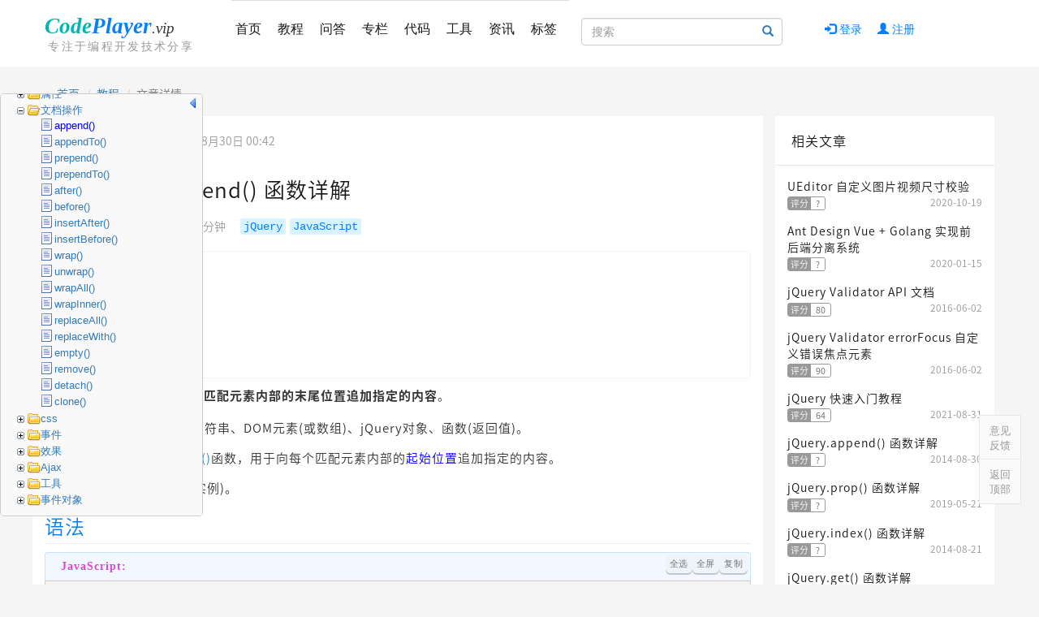

--- FILE ---
content_type: text/html;charset=UTF-8
request_url: https://codeplayer.vip/p/j7sp2
body_size: 12926
content:
<!DOCTYPE HTML>
<html>

<head>
	<meta name="renderer" content="webkit|ie-stand" />
	<meta http-equiv="X-UA-Compatible" content="IE=edge,chrome=1" />
	<meta name="viewport" content="width=device-width, initial-scale=1, maximum-scale=1, user-scalable=no" />
	<title>jQuery.append() 函数详解 - CodePlayer | 代码玩家</title>
			<link rel="shortcut icon" href="/favicon.ico" type="image/x-icon" />
	<!--[if lt ie 9]>
	<script src="https://cdn.bootcss.com/html5shiv/3.7.3/html5shiv.min.js"></script>
	<![endif]-->
		<link rel="stylesheet" type="text/css" href="https://cdn.jsdelivr.net/npm/bootstrap@3.4.1/dist/css/bootstrap.min.css" />
<link rel="stylesheet" type="text/css" href="https://cdn.jsdelivr.net/gh/CodePlayer/webfont-noto@1.5/dist/NotoSans/NotoSansCJKsc-hinted/subset/NotoSansCJKsc-hinted-standard/font.css" />
<link rel="stylesheet" type="text/css" href="//cdn.codeplayer.vip/public/css/codeplayer.min.css" />
<link rel="stylesheet" type="text/css" href="//cdn.codeplayer.vip/public/css/user.min.css?v=8" />
	
			
		<script data-ad-client="ca-pub-1918455271107795" async src="https://pagead2.googlesyndication.com/pagead/js/adsbygoogle.js"></script>
	</head>

<body>
	<div id="upgradeBrowser" class="text-center">您的浏览器过于古老 & 陈旧。为了更好的访问体验， 请 <a rel="nofollow" href="https://browsehappy.osfipin.com/" target="_blank">升级你的浏览器</a>。</div>
	<div class="wrapper">
						<header class="clearfix">
			<div class="container">
				<div class="row">
					<h1 class="col-lg-2 logo">
						<a class="logo-bg" href="/" title="CodePlayer">CodePlayer</a>
					</h1>
					<nav id="J_globalNav" class="col-lg-5 nav navbar-collapse collapse">
						<ul class="nav-menu nav-tabs list-inline">
							<li><a href="/">首页</a></li>
														<li><a href="/tutorial/" title="教程" >教程</a></li>
														<li><a href="/question/" title="问答" >问答</a></li>
														<li><a href="/blog/" title="专栏" >专栏</a></li>
														<li><a href="/code/" title="代码" >代码</a></li>
														<li><a href="/tool/" title="工具" >工具</a></li>
														<li><a href="/news/" title="资讯" >资讯</a></li>
														<li><a href="/tag/" title="标签" >标签</a></li>
													</ul>
					</nav>
					<div class="m-nav-menu collapse">
						<a id="J_toggleNavMenu" href="#"><span class="glyphicon glyphicon-menu-hamburger"></span></a>
					</div>
					<div class="col-lg-3 nav-search">
						<form action="/search">
							<div class="form-group">
								<input name="q" type="text" class="input-search form-control" placeholder="搜索" />
								<button class="btn btn-link form-control-feedback btn-search">
									<span class="glyphicon glyphicon-search" aria-hidden="true"></span>
								</button>
							</div>
						</form>
					</div>
					<div class="col-lg-2 nav-user-stat">
													<a class="user-login" href="/user/login"><span class="glyphicon glyphicon-log-in"></span> 登录</a>
							<a class="user-reg" href="/user/register"><span class="glyphicon glyphicon-user"></span> 注册</a>
											</div>
				</div>
			</div>
		</header>
				
		<div class="content page-detail container">
	<nav class="site-loc">
		<ol class="breadcrumb">
			<li><a href="/">首页</a></li>
							<li><a href="/tutorial/">教程</a></li>
				<li class="active">文章详情</li>
					</ol>
	</nav>
	<div class="row">
		<main class="subject subject-main col-lg-9">
			<section class="page-main">
				<section class="item-meta avatar-wrapper">
					<div class="user-avatar">
						<div class="abs-center">
							<img src="/public/image/default-avatar.png" />
						</div>
					</div>
					<a class="meta-user" href="/u/ready">Ready</a>										<span class="meta-date">发布于2014年08月30日 00:42</span>
									</section>

				<h2 class="title">
					<small class="flag source-type flag-original">原创</small>
					jQuery.append() 函数详解				</h2>

				<section class="item-stats">
										<span class="stat-view">13063 次浏览</span>
										<span class="estimate-time">读完需要≈ 10 分钟</span>
					<span class="tag-group"><a href="/tag/jquery" class="tag">jQuery</a><a href="/tag/javascript" class="tag">JavaScript</a></span>				</section>

				<article class="data-target entry-content line-numbers" data-type="Post" data-user-id="j7s6u" data-id="j7sp2" comment-open="true">
					<div id="J_toc">
						<h4 class="toc-ignore">内容目录</h4>
						<div class="toc-panel"></div>
					</div>
					<p><code>append()</code>函数用于<strong>向每个匹配元素内部的末尾位置追加指定的内容</strong>。</p>
<p>指定的内容可以是：html字符串、DOM元素(或数组)、jQuery对象、函数(返回值)。</p>
<p>与该函数<strong>相对</strong>的是<a href="/p/j7sp4" target="_blank" title="jQuery.prepend() 函数详解" rel="nofollow">prepend()</a>函数，用于向每个匹配元素内部的<span class="blue">起始位置</span>追加指定的内容。</p>
<p>该函数属于<code>jQuery</code>对象(实例)。</p>
<h3>语法</h3>
<pre class="code-block language-js" language="js"><code>jQueryObject.append( content1 [, content2 [, contentN ]] )
</code></pre>
<h3>参数</h3>
<table>
    <tbody>
        <tr class="firstRow">
            <th>参数</th>
            <th>描述</th>
        </tr>
        <tr>
            <td>content1</td>
            <td><span class="notice">String/Element/jQuery/Function类型</span>指定的追加内容。</td>
        </tr>
        <tr>
            <td>content2</td>
            <td><span class="notice">可选/String/Element/jQuery类型</span>指定的追加内容。</td>
        </tr>
        <tr>
            <td>contentN</td>
            <td><span class="notice">可选/String/Element/jQuery类型</span>指定的追加内容，可以有任意多个。</td>
        </tr>
    </tbody>
</table>
<p><code>append()</code>可以将多个参数所表示的内容依次追加到每个匹配元素<span class="blue">内部的末尾位置</span>。如果参数为字符串类型，则将其视作html字符串。</p>
<p>jQuery <span class="notice">1.4 新增支持</span>：参数<code>content1</code>可以为<span class="blue">函数</span>。<code>append()</code>将根据匹配的所有元素遍历执行该函数，函数中的<code>this</code>将指向对应的DOM元素。</p>
<p><code>append()</code>还会为函数传入两个参数：第一个参数就是当前元素在匹配元素中的索引，第二个参数就是该元素当前的内部html内容(innerHTML)。函数的返回值就是需要为该元素追加的内容(可以是html字符串、DOM元素、jQuery对象)。</p>
<p class="note"><em>注意</em>：只有<strong>第一个参数</strong>可以为自定义函数，用于遍历执行。如果之后的参数也为函数，则调用其<a href="/p/j7sgm" target="_blank" title="JavaScript toString() 函数详解" rel="nofollow">toString()</a>方法，将其转为字符串，并视为html内容。</p>
<h3>返回值</h3>
<p><code>append()</code>函数的返回值为<span class="notice">jQuery类型</span>，返回当前jQuery对象本身(以便于进行链式风格的编程)。</p>
<p class="note"><em>注意</em>：如果追加的内容是当前页面中的某些元素，那么这些元素将<strong>从原位置上消失</strong>。简而言之，这相当于一个<span class="blue">移动操作</span>，而不是复制操作。</p>
<h3>示例&amp;说明</h3>
<p><code>append()</code>函数用于将每个匹配元素<span class="blue">内部的末尾位置</span>追加内容：</p>
<pre class="code-block language-html" language="html"><code>&lt;p&gt;段落文本1&lt;span&gt;&lt;/span&gt;&lt;!--插入到p元素内部的末尾位置--&gt;&lt;/p&gt;
&lt;p&gt;段落文本2&lt;span&gt;&lt;/span&gt;&lt;!--插入到p元素内部的末尾位置--&gt;&lt;/p&gt;


&lt;script type="text/javascript"&gt;
$("p").append( '&lt;!--插入到p元素内部的末尾位置--&gt;' ); 
&lt;/script&gt;
</code></pre>
<p>请注意<code>append()</code>函数和<a href="/p/j7sp3" target="_blank" title="jQuery.appendTo() 函数详解" rel="nofollow">appendTo()</a>函数的区别：</p>
<pre class="code-block language-js" language="js"><code>var $A = $("s1");
var $B = $("s2");


// 将$B追加到$A中
$A.append( $B ); // 返回$A
// 将$A追加到$B中
$A.appendTo( $B ); // 返回表示追加内容的jQuery对象( 匹配所有$B内部末尾追加的$A )
</code></pre>
<p>以下面这段HTML代码为例：</p>
<pre class="code-block language-html" language="html"><code>&lt;p id="n1"&gt;
	&lt;span id="n2"&gt;CodePlayer&lt;/span&gt;    
&lt;/p&gt;
&lt;p id="n3"&gt;
	&lt;label class="move"&gt;Hello World&lt;/label&gt;
&lt;/p&gt;
&lt;p id="n4"&gt;
	&lt;i&gt;测试内容&lt;/i&gt;
&lt;/p&gt;
</code></pre>
<p>以下jQuery示例代码用于演示<code>append()</code>函数的具体用法：</p>
<pre class="code-block language-js" language="js"><code>var $n1 = $("#n1");
// 将一个strong标记追加到n1内部的末尾位置
$n1.append( '&lt;strong&gt;追加内容&lt;/strong&gt;' );


// 将所有的label元素和i元素追加到n1内部的末尾位置
// 原来位置的label元素和i元素会消失(相当于是移动到n1内部的末尾位置)
$n1.append( document.getElementsByTagName("label"), $("i") );

// 为每个p元素内部的末尾位置追加一个span元素，html内容根据索引而有所不同
var $p = $("p");
$p.append( function(index, html){
	return '&lt;span&gt;追加元素' + (index + 1) + '&lt;/span&gt;';	
} );
</code></pre>
<p><a href="/diy.php?f=jquery-append-demo" target="_blank" title="运行代码" class="run" rel="nofollow">运行代码</a></p>
<p><code>append()</code>会将内容追加到指定容器元素的<strong>结束标记之前</strong>，<strong>不会额外添加任何空白字符</strong>，上述代码执行后的完整html代码如下(格式未作任何调整)：</p>
<pre class="code-block language-html" language="html"><code>&lt;p id="n1"&gt;
	&lt;span id="n2"&gt;CodePlayer&lt;/span&gt;    
&lt;strong&gt;追加内容&lt;/strong&gt;&lt;label class="move"&gt;Hello World&lt;/label&gt;&lt;i&gt;测试内容&lt;/i&gt;&lt;span&gt;追加元素1&lt;/span&gt;&lt;/p&gt;
&lt;p id="n3"&gt;
	
&lt;span&gt;追加元素2&lt;/span&gt;&lt;/p&gt;
&lt;p id="n4"&gt;
	
&lt;span&gt;追加元素3&lt;/span&gt;&lt;/p&gt;
</code></pre>									</article>

				<div class="note">
<ul class="join-group">
	<li><label>CodePlayer 技术交流群1（已满）</label>： <a target="_blank" href="http://shang.qq.com/wpa/qunwpa?idkey=61a47dc8caba9cfa153606bd86219f537557950e533e9c43a95d974b58eac6ef"><img border="0" src="//pub.idqqimg.com/wpa/images/group.png" alt="CodePlayer技术交流群1" title="CodePlayer技术交流群1"></a></li>
	<li><label>CodePlayer 技术交流群2</label>： <a target="_blank" href="//shang.qq.com/wpa/qunwpa?idkey=2b00466041ddb8c79c3dc624604f994ac2cef86817a9cca3da3b7b80c4e875b9"><img border="0" src="//pub.idqqimg.com/wpa/images/group.png" alt="CodePlayer技术交流群2" title="CodePlayer技术交流群2"></a></li>
</ul>
</div>				<link rel="stylesheet" type="text/css" href="https://cdn.jsdelivr.net/gh/CodePlayer/CDN@1.10/code/cp-prism.min.css" />
<div id="toolbar" class="toolbar item-stats">
	<span class="stat-score" data-action="score"><label>评分</label><span title="数据不足，暂无评分">?</span></span>
	<a class="icon-dig" data-action="dig" title="顶">60</a>
	<a class="icon-bury" data-action="bury" title="踩">3</a>
		<a class="icon-edit" data-link="/p/j7sp2/edit" title="编辑">编辑</a>
			<a class="icon-report" data-action="report" title="举报">举报</a>
	<a data-action="mark" title="标记"><i class="glyphicon glyphicon-paperclip bs-icon"></i>标记</a>
	<a class="icon-collect" data-type="collect" data-action="add" title="收藏">收藏</a>
			<a class="icon-donate J_donate" title="打赏" data-alipay="HTTPS://QR.ALIPAY.COM/FKX09965Q18VGGSVZCST4A?t=1558591902782" data-wechat="wxp://f2f0p9gcTzqC2v-i3PLYgBaqPKxzznn5OW0r">打赏</a>
		<a class="icon-share J_share" title="分享">分享</a>
		<a href="/p/j7sp2/revision" title="查看编辑日志"><i class="glyphicon glyphicon-list-alt bs-icon"></i>编辑记录</a>
		</div>
			</section>
			<section>
				<div class="_rf9fdj0kxj"></div>
                <script type="text/javascript">
                    (window.slotbydup = window.slotbydup || []).push({ id: "u6237820", container: "_rf9fdj0kxj", async: true });
                </script>
                <!-- 多条广告如下脚本只需引入一次 -->
                <script type="text/javascript" src="//cpro.baidustatic.com/cpro/ui/cm.js" async="async" defer="defer" ></script>
			</section>
						<section class="page-action-panel comment-panel">
	<h3 id="comments">0 条评论</h3>
	
	
	
		<div class="toolbar">
		<h4>撰写评论</h4>
		<form data-upload="Comment">
			<div class="form-group J_with-eval">
				<textarea name="content" class="form-control J_markdown" rows="4" placeholder="文明社会，理性评论；请不要发表与本文无关的内容（支持Markdown语法）"></textarea>
			</div>
			<div class="form-group">
				<input type="button" data-type="comment" data-action="add" class="btn btn-success btn-content" value="提交" />
			</div>
		</form>
	</div>
	
</section>

<script id="tplReplyForm" type="text/html">
	<form class="reply-form" data-upload="Comment">
		<div class="row">
			<div class="col-lg-10">
				<textarea class="form-control J_markdown" name="content" label="回复内容" rows="1" placeholder="请输入回复内容，支持Markdown" onkeydown="autoHeight(this)"></textarea>
			</div>
			<div class="col-lg-2">
				<input type="button" data-type="reply" data-action="add" class="btn btn-success btn-content" value="提交回复" />
			</div>
		</div>
	</form>
</script>

<script id="tplEditForm" type="text/html">
	<form class="comment-edit-form" data-upload="Comment/{id}">
		<div class="row">
			<div class="col-lg-10">
				<textarea class="form-control J_markdown" name="content" label="评论内容" rows="2" placeholder="请输入评论内容，支持Markdown" onkeydown="autoHeight(this)">{content}</textarea>
			</div>
			<div class="col-lg-2">
				<input type="button" data-action="cancel" class="btn-link" value="取消修改" />
				<input type="button" data-type="reply" data-action="edit" class="btn btn-sm btn-success btn-content" value="保存修改" />
			</div>
		</div>
	</form>
</script>

<script id="tplReportForm" type="text/html">
	<form class="report-form">
		<div>
			<div>
				<input name="compilerType" value="ADVERT" type="radio"/><label>广告内容<span class="remark">（广告、招聘、推广）</span></label>
			</div>
			<div>
				<input name="compilerType" value="ILLEGAL" type="radio"/><label>违规内容<span class="remark">（违法违规、色情血腥暴力）</span></label>
			</div>
			<div>
				<input name="compilerType" value="UNAUTHORIZED" type="radio"/><label>侵权内容<span class="remark">（侵害他人合法权益）</span></label>
			</div>
			<div>
				<input name="compilerType" value="UNFRIENDLY" type="radio"/><label>不友善内容<span class="remark">（人身攻击、挑衅辱骂、恶意脚本等）</span></label>
			</div>
			<div>
				<input name="compilerType" value="OTHER" type="radio"/><label>其它<span class="remark">（请在下面补充说明）</span></label>
			</div>
		</div>
		<div class="row">
			<div class="col-lg-10">
				<textarea class="form-control J_markdown" name="content" label="举报内容" rows="1" placeholder="您可以详细描述其不良行为（选填），支持Markdown" onkeydown="autoHeight(this)"></textarea>
			</div>
			<div class="col-lg-2">
				<input type="button" data-type="report" data-action="add" class="btn btn-success btn-report" value="提交" />
			</div>
		</div>
	</form>
</script>

<script id="tplMarkForm" type="text/html">
	<form class="mark-form">
		<div>
			<div>
				<input name="markType" value="OBSOLETE" type="radio"/><label>内容过时</label>
			</div>
			<div class="row">
				<div class="col-lg-2">
					<input name="markType" value="REPEAT" type="radio"/><label>内容重复</label>
				</div>
				<div class="col-lg-8" style="display: none;" id="J_contentRepeat">
					<textarea class="form-control" name="title" id="J_repeatTitle" rows="1" placeholder="请输入重复内容的标题"></textarea>
					<input name="assocId" type="hidden"/>
				</div>
			</div>
		</div>
		<div class="row">
			<div class="col-lg-10">
				<textarea class="form-control" name="content" label="标记内容" rows="1" placeholder="您可以详细描述原因" onkeydown="autoHeight(this)"></textarea>
			</div>
			<div class="col-lg-2">
				<input type="button" data-type="mark" data-action="add" class="btn btn-success btn-mark" value="提交" />
			</div>
		</div>
	</form>
</script>

<script id="tplReplyItem" type="text/html">
	<section id="Comment_{id}" class="item avatar-wrapper" data-type="Reply" data-user-id="{user.id}" data-id="{id}">
		<div class="user-avatar">
			<div class="abs-center">
				<img src="{user.imageURL}" />
			</div>
		</div>
		<div class="item-body">
			<div class="item-meta user-summary">
				<a class="meta-user" href="{user.URL}">{user.nickname}</a>
				<#	if (identityMap[user.id]) { #>
					<span class="meta-owner">{identityMap[user.id]}</span>
				<#	}
					if (replyFor != null) { #>
						回复 <a class="meta-user" href="{replyFor.user.URL}">{replyFor.user.nickname}</a>
						<# if (identityMap[replyFor.user.id]) { #>
							<span class="meta-owner">{identityMap[replyFor.user.id]}</span>
				<#	    }
					} #>
				<span class="meta-date">· {addTimeLabel}</span>
			</div>
			<div class="item-content">{content}</div>
			<div class="toolbar item-stats">
				<a class="icon-dig" data-action="dig" title="顶">0</a>
				<a class="icon-bury" data-action="bury" title="踩">0</a>
				<a class="icon-reply" data-action="reply" title="回复">回复</a>
				<# if (canEdit) #>
				<a class="icon-edit" data-action="edit" title="编辑">编辑</a>
				<# endif #>
				<# if (canDelete) #>
				<a data-action="remove" title="删除"><i class="glyphicon glyphicon-remove bs-icon"></i>删除</a>
				<# endif #>
				<a class="icon-report" data-action="report" title="举报"></a>
							</div>
		</div>
	</section>
</script>

<script id="tplCommentItem" type="text/html">
	<section id="Comment_{id}" class="item avatar-wrapper" data-type="Comment" data-user-id="{user.id}" data-id="{id}">
		<div class="user-avatar">
			<div class="abs-center">
				<img src="{user.imageURL}" />
			</div>
		</div>
		<div class="item-body">
			<div class="item-meta user-summary">
				<a class="meta-user" href="{user.URL}">{user.nickname}</a>
				<#	if (identityMap[user.id]) { #>
					<span class="meta-owner">{identityMap[user.id]}</span>
				<#	} #>
				{user.skills}
				<span class="meta-date">· {addTimeLabel}</span>
			</div>
			<div class="item-content">{content}</div>
			<div class="toolbar item-stats">
				<a class="icon-dig" data-action="dig" title="顶">{digCount}</a>
				<a class="icon-bury" data-action="bury" title="踩">{buryCount}</a>
				<a class="icon-reply" data-action="reply" title="回复">{commentCount}</a>
				<# if (canEdit) #>
					<a class="icon-edit" data-action="edit" title="编辑">编辑</a>
				<# endif #>
				<# if (canDelete) #>
					<a data-action="remove" title="删除"><i class="glyphicon glyphicon-remove bs-icon"></i>删除</a>
				<# endif #>
				<a class="icon-report" data-action="report" title="举报"></a>
			</div>
			<# var moreSize = commentCount - size;
				if (children != null) { #>
			<div class="embed-replies">
				<#	for(var i in children){
					var c = children[i]; #>
				<section class="item avatar-wrapper" data-type="Reply" data-user-id="{c.user.id}" data-id="{c.id}">
					<div class="user-avatar">
						<div class="abs-center">
							<img src="{c.user.imageURL}" />
						</div>
					</div>
					<div class="item-body">
						<div class="item-meta user-summary">
							<a class="meta-user" href="{c.user.URL}">{c.user.nickname}</a>
							<#	if (identityMap[c.user.id]) { #>
								<span class="meta-owner">{identityMap[c.user.id]}</span>
							<#	}
								if (c.replyFor != null) { #>
									回复 <a class="meta-user" href="{c.replyFor.user.URL}">{c.replyFor.user.nickname}</a>
									<# if (identityMap[c.replyFor.user.id]) { #>
										<span class="meta-owner">{identityMap[c.replyFor.user.id]}</span>
							<#	    }
								} #>
							<span class="meta-date">· {c.addTimeLabel}</span>
						</div>
						<div class="item-content">{c.content}</div>
						<div class="toolbar item-stats">
							<a class="icon-dig" data-action="dig" title="顶">{c.digCount}</a>
							<a class="icon-bury" data-action="bury" title="踩">{c.buryCount}</a>
							<a class="icon-reply" data-action="reply" title="回复">回复</a>
							<# if (canEdit) #>
								<a class="icon-edit" data-action="edit" title="编辑">编辑</a>
							<# endif #>
							<# if (canDelete) #>
								<a data-action="remove" title="删除"><i class="glyphicon glyphicon-remove bs-icon"></i>删除</a>
							<# endif #>
							<a class="icon-report" data-action="report" title="举报"></a>
													</div>
					</div>
				</section>
				<#	} #>

				<#	if (moreSize > 0) { #>
				<div class="toolbar">
					<a data-action="list" data-start="{size}">展开剩余 {moreSize} 条回复</a>
				</div>
				<#	} #>

			</div>
			<#	} #>
		</div>
	</section>
</script>

<script id="tplChatCommentItem" type="text/html">
	<section class="page-action-panel comment-panel">
		<h3 style="margin-left: 25px">{ children.length } 条回复</h3>
		<section class="item avatar-wrapper" data-type="Reply" data-user-id="{user.id}" data-id="{id}">
			<div class="user-avatar">
				<div class="abs-center">
					<img src="{user.imageURL}" />
				</div>
			</div>
			<div class="item-body">
				<div class="item-meta user-summary">
					<a class="meta-user" href="{user.URL}">{user.nickname}</a>
					<#	if (identityMap[user.id]) { #>
						<span class="meta-owner">{identityMap[user.id]}</span>
					<#	} #>
					{user.skills}
					<span class="meta-date">· {addTimeLabel}</span>
				</div>
				<div class="item-content">{content}</div>
				<div class="toolbar item-stats">
					<a class="icon-dig" data-action="dig" title="顶">{digCount}</a>
					<a class="icon-bury" data-action="bury" title="踩">{buryCount}</a>
					<a class="icon-reply" data-action="reply" title="回复">{children.length}</a>
					<# if (canEdit) #>
					<a class="icon-edit" data-action="edit" title="编辑">编辑</a>
					<# endif #>
					<# if (canDelete) #>
					<a data-action="remove" title="删除"><i class="glyphicon glyphicon-remove bs-icon"></i>删除</a>
					<# endif #>
					<a class="icon-report" data-action="report" title="举报"></a>
				</div>
				<# if (children != null) { #>
				<div class="embed-replies chat">
					<#	for(var i in children){
						var c = children[i]; #>
					<section class="item avatar-wrapper" data-type="Reply" data-user-id="{c.user.id}" data-id="{c.id}">
						<div class="user-avatar">
							<div class="abs-center">
								<img src="{c.user.imageURL}" />
							</div>
						</div>
						<div class="item-body">
							<div class="item-meta user-summary">
								<a class="meta-user" href="{c.user.URL}">{c.user.nickname}</a>
								<#	if (identityMap[c.user.id]) { #>
									<span class="meta-owner">{identityMap[c.user.id]}</span>
								<#	}
									if (c.replyFor != null) { #>
										回复 <a class="meta-user" href="{c.replyFor.user.URL}">{c.replyFor.user.nickname}</a>
										<# if (identityMap[c.replyFor.user.id]) { #>
										<span class="meta-owner">{identityMap[c.replyFor.user.id]}</span>
									<#	    }
										} #>
								<span class="meta-date">· {c.addTimeLabel}</span>
							</div>
							<div class="item-content">{c.content}</div>
							<div class="toolbar item-stats">
								<a class="icon-dig" data-action="dig" title="顶">{c.digCount}</a>
								<a class="icon-bury" data-action="bury" title="踩">{c.buryCount}</a>
								<a class="icon-reply" data-action="reply" title="回复">{children.length}</a>
								<# if (canEdit) #>
								<a class="icon-edit" data-action="edit" title="编辑">编辑</a>
								<# endif #>
								<# if (canDelete) #>
								<a data-action="remove" title="删除"><i class="glyphicon glyphicon-remove bs-icon"></i>删除</a>
								<# endif #>
								<a class="icon-report" data-action="report" title="举报"></a>
							</div>
						</div>
					</section>
					<#	} #>
				</div>
				<#	} #>
			</div>
		</section>
	</section>
</script>

<form id="J_evalForm" style="display:none" data-upload="Comment">
	<div class="eval-box">
		<input name="score" type="hidden" class="score-range" value="0" />
		<input type="button" data-action="eval" class="btn btn-success btn-eval" value="提交" />
		<input type="button" data-action="close" class="btn btn-default btn-close-eval" value="关闭" />
	</div>
	<div class="form-group" style="display: none">
		<textarea name="content" class="form-control J_markdown" rows="4"
			placeholder="如批评不自由，则赞美无意义。不过批评的意义在于改进，希望您能指出具体的不足之处，以便于作者有针对性地进行内容改进(支持Markdown语法，不少于15字)。"></textarea>
	</div>
</form>

<script id="tplEvalBox" type="text/html">
	<div class="eval-box">
		<label>同时评分：</label><input name="score" type="hidden" class="score-range" />
	</div>
</script>

<link rel="stylesheet" type="text/css" href="https://cdn.jsdelivr.net/gh/CodePlayer/CDN@1.1/jrange/jquery.range.css" />
			
		</main>

		<aside class="widgets col-lg-3">
			
			<section class="widget related-posts item-list">
				<h3 class="title">相关文章</h3>
				<ul class="list-unstyled">
										<li>
						<a class="title" href="/p/j7tn3">UEditor 自定义图片视频尺寸校验</a>
						<div class="item-meta">
							<span class="stat-score"><label>评分</label><span title="数据不足，暂无评分">?</span></span>
							<span class="stat-date pull-right">2020-10-19</span>
						</div>
					</li>
										<li>
						<a class="title" href="/p/j7tli">Ant Design Vue + Golang 实现前后端分离系统</a>
						<div class="item-meta">
							<span class="stat-score"><label>评分</label><span title="数据不足，暂无评分">?</span></span>
							<span class="stat-date pull-right">2020-01-15</span>
						</div>
					</li>
										<li>
						<a class="title" href="/p/j7sv5">jQuery Validator API 文档</a>
						<div class="item-meta">
							<span class="stat-score"><label>评分</label><span>80</span></span>
							<span class="stat-date pull-right">2016-06-02</span>
						</div>
					</li>
										<li>
						<a class="title" href="/p/j7sv4">jQuery Validator errorFocus 自定义错误焦点元素</a>
						<div class="item-meta">
							<span class="stat-score"><label>评分</label><span>90</span></span>
							<span class="stat-date pull-right">2016-06-02</span>
						</div>
					</li>
										<li>
						<a class="title" href="/p/j7sua">jQuery 快速入门教程</a>
						<div class="item-meta">
							<span class="stat-score"><label>评分</label><span>64</span></span>
							<span class="stat-date pull-right">2021-08-31</span>
						</div>
					</li>
										<li>
						<a class="title" href="/p/j7sp2">jQuery.append() 函数详解</a>
						<div class="item-meta">
							<span class="stat-score"><label>评分</label><span title="数据不足，暂无评分">?</span></span>
							<span class="stat-date pull-right">2014-08-30</span>
						</div>
					</li>
										<li>
						<a class="title" href="/p/j7snm">jQuery.prop() 函数详解</a>
						<div class="item-meta">
							<span class="stat-score"><label>评分</label><span title="数据不足，暂无评分">?</span></span>
							<span class="stat-date pull-right">2019-05-21</span>
						</div>
					</li>
										<li>
						<a class="title" href="/p/j7sng">jQuery.index() 函数详解</a>
						<div class="item-meta">
							<span class="stat-score"><label>评分</label><span title="数据不足，暂无评分">?</span></span>
							<span class="stat-date pull-right">2014-08-21</span>
						</div>
					</li>
										<li>
						<a class="title" href="/p/j7sne">jQuery.get() 函数详解</a>
						<div class="item-meta">
							<span class="stat-score"><label>评分</label><span title="数据不足，暂无评分">?</span></span>
							<span class="stat-date pull-right">2014-08-21</span>
						</div>
					</li>
										<li>
						<a class="title" href="/p/j7snd">全局jQuery.each() 函数详解</a>
						<div class="item-meta">
							<span class="stat-score"><label>评分</label><span title="数据不足，暂无评分">?</span></span>
							<span class="stat-date pull-right">2014-08-20</span>
						</div>
					</li>
									</ul>
			</section>

			<section>
				<script async src="https://pagead2.googlesyndication.com/pagead/js/adsbygoogle.js"></script>
				<ins class="adsbygoogle"
				     style="display:block"
				     data-ad-client="ca-pub-1918455271107795"
				     data-ad-slot="7250532034"
				     data-ad-format="auto"
				     data-full-width-responsive="true"></ins>
				<script>
				     (adsbygoogle = window.adsbygoogle || []).push({});
				</script>
			</section>
		</aside>
	</div>
</div>

<link rel="stylesheet" type="text/css" href="https://cdn.jsdelivr.net/npm/tocbot@4.12.0/dist/tocbot.css" />
<link rel="stylesheet" type="text/css" href="https://cdn.jsdelivr.net/npm/@fancyapps/fancybox@3.5.7/dist/jquery.fancybox.min.css" />

<div id='treeWrap' style='max-height: 738px;'><ul id='tree' role='navigation'><li><div class='haschild open'><i></i><dfn>jQuery</dfn></div><ul class='open'><li><div><a  href="/p/j7sua" title="jQuery 快速入门教程">快速入门教程</a></li><li><div class='haschild'><i></i><dfn>核心</dfn></div><ul><li><div><a  href="/p/j7sl8" title="jQuery jQuery() 函数详解">jQuery()</a></li><li><div><a  href="/p/j7snj" title="jQuery.noConflict() 函数详解">noConflict()</a></li><li><div><a  href="/p/j7sna" title="jQuery.selector 属性详解">selector</a></li><li><div><a  href="/p/j7snb" title="jQuery.context 属性详解">context</a></li><li><div><a  href="/p/j7sn8" title="jQuery.length 属性详解">length</a></li><li><div><a  href="/p/j7sn9" title="jQuery.size() 函数详解">size()</a></li><li><div><a  href="/p/j7sne" title="jQuery.get() 函数详解">jQuery.get()</a></li><li><div><a  href="/p/j7sng" title="jQuery.index() 函数详解">index()</a></li></ul></li><li><div class='haschild'><i></i><a  href="/p/j7smr" title="jQuery 选择器一览表">选择器</a></div><ul><li><div><a  href="/p/j7slc" title="jQuery 选择器(*)详解">*</a></li><li><div><a  href="/p/j7sl9" title="jQuery 选择器(#id)详解">#id</a></li><li><div><a  href="/p/j7sla" title="jQuery 选择器(tagName)详解">tagName</a></li><li><div><a  href="/p/j7slb" title="jQuery 选择器(.className)详解">.className</a></li><li><div><a  href="/p/j7sld" title="jQuery 选择器(selector1,selector2,selectorN)详解">s1,2,sN</a></li><li><div><a  href="/p/j7sm5" title="jQuery 选择器([selector1][selector2][selectorN])详解">[s1][s2][sN]</a></li><li><div><a  href="/p/j7sle" title="jQuery 选择器(ancestor descendant)详解">ancestor descendant</a></li><li><div><a  href="/p/j7slf" title="jQuery 选择器(parent &gt; child)详解">parent > child</a></li><li><div><a  href="/p/j7slg" title="jQuery 选择器(prev + next)详解">prev + next</a></li><li><div><a  href="/p/j7slh" title="jQuery 选择器(prev ~ siblings)详解">prev ~ siblings</a></li><li><div><a  href="/p/j7sli" title="jQuery 选择器(:first)详解">:first</a></li><li><div><a  href="/p/j7slj" title="jQuery 选择器(:last)详解">:last</a></li><li><div><a  href="/p/j7slp" title="jQuery 选择器(:even)详解">:even</a></li><li><div><a  href="/p/j7slo" title="jQuery 选择器(:odd)详解">:odd</a></li><li><div><a  href="/p/j7sll" title="jQuery 选择器(:eq(index))详解">:eq(index)</a></li><li><div><a  href="/p/j7slm" title="jQuery 选择器(:gt(index))详解">:gt(index)</a></li><li><div><a  href="/p/j7sln" title="jQuery 选择器(:lt(index))详解">:lt(index)</a></li><li><div><a  href="/p/j7slr" title="jQuery 选择器(:first-child)详解">:first-child</a></li><li><div><a  href="/p/j7sls" title="jQuery 选择器(:last-child)详解">:last-child</a></li><li><div><a  href="/p/j7sm4" title="jQuery 选择器(:only-child)详解">:only-child</a></li><li><div><a  href="/p/j7sm3" title="jQuery 选择器(:nth-child(n))详解">:nth-child(n)</a></li><li><div><a  href="/p/j7smk" title="jQuery 选择器(:nth-last-child(n))详解">:nth-last-child(n)</a></li><li><div><a  href="/p/j7sn0" title="jQuery 选择器(:first-of-type)详解">:first-of-type</a></li><li><div><a  href="/p/j7sn1" title="jQuery 选择器(:last-of-type)详解">:last-of-type</a></li><li><div><a  href="/p/j7sn4" title="jQuery 选择器(:only-of-type)详解">:only-of-type</a></li><li><div><a  href="/p/j7sn2" title="jQuery 选择器(:nth-of-type(n))详解">:nth-of-type(n)</a></li><li><div><a  href="/p/j7sn3" title="jQuery 选择器(:nth-last-of-type(n))详解">:nth-last-of-type(n)</a></li><li><div><a  href="/p/j7sm0" title="jQuery 选择器(:has(selector))详解">:has(selector)</a></li><li><div><a  href="/p/j7slk" title="jQuery 选择器(:not(selector))详解">:not(selector)</a></li><li><div><a  href="/p/j7slv" title="jQuery 选择器(:contains(text))详解">:contains(text)</a></li><li><div><a  href="/p/j7slt" title="jQuery 选择器(:parent)详解">:parent</a></li><li><div><a  href="/p/j7slu" title="jQuery 选择器(:empty)详解">:empty</a></li><li><div><a  href="/p/j7sm1" title="jQuery 选择器(:visible)详解">:visible</a></li><li><div><a  href="/p/j7sm2" title="jQuery 选择器(:hidden)详解">:hidden</a></li><li><div><a  href="/p/j7slq" title="jQuery 选择器(:header)详解">:header</a></li><li><div><a  href="/p/j7smu" title="jQuery 选择器(:focus)详解">:focus</a></li><li><div><a  href="/p/j7sn5" title="jQuery 选择器(:root)详解">:root</a></li><li><div><a  href="/p/j7sn6" title="jQuery 选择器(:target)详解">:target</a></li><li><div><a  href="/p/j7sn7" title="jQuery 选择器(:lang(language))详解">:lang(language)</a></li><li><div><a  href="/p/j7smv" title="jQuery 选择器(:animated)详解">:animated</a></li><li><div><a  href="/p/j7sml" title="jQuery 选择器([attribute])详解">[attribute]</a></li><li><div><a  href="/p/j7smm" title="jQuery 选择器([attribute=value])详解">[attribute=value]</a></li><li><div><a  href="/p/j7smn" title="jQuery 选择器([attribute!=value])详解">[attribute!=value]</a></li><li><div><a  href="/p/j7smo" title="jQuery 选择器([attribute^=value])详解">[attribute^=value]</a></li><li><div><a  href="/p/j7smp" title="jQuery 选择器([attribute$=value])详解">[attribute$=value]</a></li><li><div><a  href="/p/j7sms" title="jQuery 选择器([attribute|=value])详解">[attribute|=value]</a></li><li><div><a  href="/p/j7smt" title="jQuery 选择器([attribute~=value])详解">[attribute~=value]</a></li><li><div><a  href="/p/j7smq" title="jQuery 选择器([attribute*=value])详解">[attribute*=value]</a></li><li><div><a  href="/p/j7sm6" title="jQuery 选择器(:input)详解">:input</a></li><li><div><a  href="/p/j7sm7" title="jQuery 选择器(:text)详解">:text</a></li><li><div><a  href="/p/j7sm8" title="jQuery 选择器(:password)详解">:password</a></li><li><div><a  href="/p/j7sm9" title="jQuery 选择器(:radio)详解">:radio</a></li><li><div><a  href="/p/j7sma" title="jQuery 选择器(:checkbox)详解">:checkbox</a></li><li><div><a  href="/p/j7smd" title="jQuery 选择器(:button)详解">:button</a></li><li><div><a  href="/p/j7smb" title="jQuery 选择器(:submit)详解">:submit</a></li><li><div><a  href="/p/j7smf" title="jQuery 选择器(:reset)详解">:reset</a></li><li><div><a  href="/p/j7smc" title="jQuery 选择器(:image)详解">:image</a></li><li><div><a  href="/p/j7sme" title="jQuery 选择器(:file)详解">:file</a></li><li><div><a  href="/p/j7smg" title="jQuery 选择器(:enabled)详解">:enabled</a></li><li><div><a  href="/p/j7smh" title="jQuery 选择器(:disabled)详解">:disabled</a></li><li><div><a  href="/p/j7smi" title="jQuery 选择器(:checked)详解">:checked</a></li><li><div><a  href="/p/j7smj" title="jQuery 选择器(:selected)详解">:selected</a></li></ul></li><li><div class='haschild'><i></i><a  href="/p/j7sst" title="jQuery的文档筛选方法">文档筛选</a></div><ul><li><div><a  href="/p/j7sns" title="jQuery.hasClass() 函数详解">hasClass()</a></li><li><div><a  href="/p/j7so3" title="jQuery.is() 函数详解">is()</a></li><li><div><a  href="/p/j7so0" title="jQuery.eq() 函数详解">eq()</a></li><li><div><a  href="/p/j7so1" title="jQuery.first() 函数详解">first()</a></li><li><div><a  href="/p/j7so2" title="jQuery.last() 函数详解">last()</a></li><li><div><a  href="/p/j7so8" title="jQuery.slice() 函数详解">slice()</a></li><li><div><a  href="/p/j7so7" title="jQuery.filter() 函数详解">filter()</a></li><li><div><a  href="/p/j7so5" title="jQuery.has() 函数详解">has()</a></li><li><div><a  href="/p/j7so6" title="jQuery.not() 函数详解">not()</a></li><li><div><a  href="/p/j7snd" title="全局jQuery.each() 函数详解">each()</a></li><li><div><a  href="/p/j7so4" title="jQuery.map() 函数详解">map()</a></li><li><div><a  href="/p/j7so9" title="jQuery.children() 函数详解">children()</a></li><li><div><a  href="/p/j7sop" title="jQuery.contents() 函数详解">contents()</a></li><li><div><a  href="/p/j7soq" title="jQuery.end() 函数详解">end()</a></li><li><div><a  href="/p/j7soa" title="jQuery.find() 函数详解">find()</a></li><li><div><a  href="/p/j7sob" title="jQuery.next() 函数详解">next()</a></li><li><div><a  href="/p/j7soc" title="jQuery.nextAll() 函数详解">nextAll()</a></li><li><div><a  href="/p/j7sod" title="jQuery.nextUntil() 函数详解">nextUntil()</a></li><li><div><a  href="/p/j7soe" title="jQuery.parent() 函数详解">parent()</a></li><li><div><a  href="/p/j7sof" title="jQuery.parents() 函数详解">parents()</a></li><li><div><a  href="/p/j7st1" title="jQuery.offsetParent() 函数详解">offsetParent()</a></li><li><div><a  href="/p/j7soo" title="jQuery.closest() 函数详解">closest()</a></li><li><div><a  href="/p/j7soh" title="jQuery.prev() 函数详解">prev()</a></li><li><div><a  href="/p/j7soi" title="jQuery.prevAll() 函数详解">prevAll()</a></li><li><div><a  href="/p/j7soj" title="jQuery.prevUntil() 函数详解">prevUntil()</a></li><li><div><a  href="/p/j7sok" title="jQuery.siblings() 函数详解">siblings()</a></li><li><div><a  href="/p/j7som" title="jQuery.add() 函数详解">add()</a></li><li><div><a  href="/p/j7son" title="jQuery.addBack() 函数详解">addBack()</a></li><li><div><a  href="/p/j7sol" title="jQuery.andSelf() 函数详解">andSelf()</a></li></ul></li><li><div class='haschild'><i></i><a  href="/p/j7ssv#attr" title="jQuery的文档操作方法">属性</a></div><ul><li><div><a  href="/p/j7snk" title="jQuery.attr() 函数详解">attr()</a></li><li><div><a  href="/p/j7snl" title="jQuery.removeAttr() 函数详解">removeAttr()</a></li><li><div><a  href="/p/j7snm" title="jQuery.prop() 函数详解">prop()</a></li><li><div><a  href="/p/j7snn" title="jQuery.removeProp() 函数详解">removeProp()</a></li><li><div><a  href="/p/j7sno" title="jQuery函数attr()和prop()的区别">attr()和prop()的区别</a></li><li><div><a  href="/p/j7snp" title="jQuery.addClass() 函数详解">addClass()</a></li><li><div><a  href="/p/j7snq" title="jQuery.removeClass() 函数详解">removeClass()</a></li><li><div><a  href="/p/j7snr" title="jQuery.toggleClass() 函数详解">toggleClass()</a></li><li><div><a  href="/p/j7snu" title="jQuery.html() 函数详解">html()</a></li><li><div><a  href="/p/j7snv" title="jQuery.text() 函数详解">text()</a></li><li><div><a  href="/p/j7snt" title="jQuery.val() 函数详解">val()</a></li></ul></li><li><div class='haschild'><i></i><a  href="/p/j7ssv#contents" title="jQuery的文档操作方法">文档操作</a></div><ul><li><div><a  href="/p/j7sp2" title="jQuery.append() 函数详解">append()</a></li><li><div><a  href="/p/j7sp3" title="jQuery.appendTo() 函数详解">appendTo()</a></li><li><div><a  href="/p/j7sp4" title="jQuery.prepend() 函数详解">prepend()</a></li><li><div><a  href="/p/j7sp5" title="jQuery.prependTo() 函数详解">prependTo()</a></li><li><div><a  href="/p/j7sp6" title="jQuery.after() 函数详解">after()</a></li><li><div><a  href="/p/j7sp7" title="jQuery.before() 函数详解">before()</a></li><li><div><a  href="/p/j7sp8" title="jQuery.insertAfter() 函数详解">insertAfter()</a></li><li><div><a  href="/p/j7sp9" title="jQuery.insertBefore() 函数详解">insertBefore()</a></li><li><div><a  href="/p/j7spa" title="jQuery.wrap() 函数详解">wrap()</a></li><li><div><a  href="/p/j7spc" title="jQuery.unwrap() 函数详解">unwrap()</a></li><li><div><a  href="/p/j7spb" title="jQuery.wrapAll() 函数详解">wrapAll()</a></li><li><div><a  href="/p/j7spe" title="jQuery.wrapInner() 函数详解">wrapInner()</a></li><li><div><a  href="/p/j7spg" title="jQuery.replaceAll() 函数详解">replaceAll()</a></li><li><div><a  href="/p/j7spf" title="jQuery.replaceWith() 函数详解">replaceWith()</a></li><li><div><a  href="/p/j7spd" title="jQuery.empty() 函数详解">empty()</a></li><li><div><a  href="/p/j7sph" title="jQuery.remove() 函数详解">remove()</a></li><li><div><a  href="/p/j7spi" title="jQuery.detach() 函数详解">detach()</a></li><li><div><a  href="/p/j7spj" title="jQuery.clone() 函数详解">clone()</a></li></ul></li><li><div class='haschild'><i></i><a  href="/p/j7ssv#css" title="jQuery的文档操作方法">css</a></div><ul><li><div><a  href="/p/j7spk" title="jQuery.css() 函数详解">css()</a></li><li><div><a  href="/p/j7spl" title="jQuery.offset() 函数详解">offset()</a></li><li><div><a  href="/p/j7spm" title="jQuery.position() 函数详解">position()</a></li><li><div><a  href="/p/j7spo" title="jQuery.scrollLeft() 函数详解">scrollLeft()</a></li><li><div><a  href="/p/j7spn" title="jQuery.scrollTop() 函数详解">scrollTop()</a></li><li><div><a  href="/p/j7spp" title="jQuery.height() 函数详解">height()</a></li><li><div><a  href="/p/j7spr" title="jQuery.innerHeight() 函数详解">innerHeight()</a></li><li><div><a  href="/p/j7spt" title="jQuery.outerHeight() 函数详解">outerHeight()</a></li><li><div><a  href="/p/j7spq" title="jQuery.width() 函数详解">width()</a></li><li><div><a  href="/p/j7sps" title="jQuery.innerWidth() 函数详解">innerWidth()</a></li><li><div><a  href="/p/j7spu" title="jQuery.outerWidth() 函数详解">outerWidth()</a></li><li><div><a  href="/p/j7spv" title="jQuery height()、innerHeight()、outerHeight()函数的区别详解">宽度、高度3函数的区别</a></li></ul></li><li><div class='haschild'><i></i><a  href="/p/j7st0" title="jQuery的事件方法">事件</a></div><ul><li><div><a  href="/p/j7sq0" title="jQuery.ready() 函数详解">ready()</a></li><li><div><a  href="/p/j7sqs" title="jQuery.bind() 函数详解">bind()</a></li><li><div><a  href="/p/j7sqt" title="jQuery.unbind() 函数详解">unbind()</a></li><li><div><a  href="/p/j7sqq" title="jQuery.live() 函数详解">live()</a></li><li><div><a  href="/p/j7sqr" title="jQuery.die() 函数详解">die()</a></li><li><div><a  href="/p/j7sqn" title="jQuery.delegate() 函数详解">delegate()</a></li><li><div><a  href="/p/j7sqp" title="jQuery.undelegate() 函数详解">undelegate()</a></li><li><div><a  href="/p/j7sq1" title="jQuery.on() 函数详解">on()</a></li><li><div><a  href="/p/j7sqo" title="jQuery.off() 函数详解">off()</a></li><li><div><a  href="/p/j7squ" title="jQuery.one() 函数详解">one()</a></li><li><div><a  href="/p/j7sqv" title="jQuery.trigger() 函数详解">trigger()</a></li><li><div><a  href="/p/j7sr0" title="jQuery.triggerHandler() 函数详解">triggerHandler()</a></li><li><div><a  href="/p/j7srd" title="jQuery.load() 事件函数详解">load()</a></li><li><div><a  href="/p/j7sre" title="jQuery.unload() 函数详解">unload()</a></li><li><div><a  href="/p/j7srf" title="jQuery.error() 函数详解">error()</a></li><li><div><a  href="/p/j7srb" title="jQuery.resize() 函数详解">resize()</a></li><li><div><a  href="/p/j7src" title="jQuery.scroll() 函数详解">scroll()</a></li><li><div><a  href="/p/j7sr4" title="jQuery.focus() 函数详解">focus()</a></li><li><div><a  href="/p/j7sr5" title="jQuery.blur() 函数详解">blur()</a></li><li><div><a  href="/p/j7sr6" title="jQuery.focusin() 函数详解">focusin()</a></li><li><div><a  href="/p/j7sr7" title="jQuery.focusout() 函数详解">focusout()</a></li><li><div><a  href="/p/j7sr9" title="jQuery.change() 函数详解">change()</a></li><li><div><a  href="/p/j7sr8" title="jQuery.select() 函数详解">select()</a></li><li><div><a  href="/p/j7sra" title="jQuery.submit() 函数详解">submit()</a></li><li><div><a  href="/p/j7srh" title="jQuery.keydown() 函数详解">keydown()</a></li><li><div><a  href="/p/j7srg" title="jQuery.keypress() 函数详解">keypress()</a></li><li><div><a  href="/p/j7sri" title="jQuery.keyup() 函数详解">keyup()</a></li><li><div><a  href="/p/j7sr1" title="jQuery.click() 函数详解">click()</a></li><li><div><a  href="/p/j7sr2" title="jQuery.dblclick() 函数详解">dblclick()</a></li><li><div><a  href="/p/j7srs" title="jQuery.toggle() 事件函数详解">toggle()</a></li><li><div><a  href="/p/j7sr3" title="jQuery.hover() 函数详解">hover()</a></li><li><div><a  href="/p/j7srj" title="jQuery.mouseenter() 函数详解">mouseenter()</a></li><li><div><a  href="/p/j7srl" title="jQuery.mouseleave() 函数详解">mouseleave()</a></li><li><div><a  href="/p/j7srk" title="jQuery.mouseover() 函数详解">mouseover()</a></li><li><div><a  href="/p/j7srm" title="jQuery.mouseout() 函数详解">mouseout()</a></li><li><div><a  href="/p/j7srn" title="jQuery.mousedown() 函数详解">mousedown()</a></li><li><div><a  href="/p/j7sro" title="jQuery.mouseup() 函数详解">mouseup()</a></li></ul></li><li><div class='haschild'><i></i><a  href="/p/j7ssv#affect" title="jQuery的文档操作方法">效果</a></div><ul><li><div><a  href="/p/j7srp" title="jQuery.show() 函数详解">show()</a></li><li><div><a  href="/p/j7srq" title="jQuery.hide() 函数详解">hide()</a></li><li><div><a  href="/p/j7srr" title="jQuery.toggle() 函数详解">toggle()</a></li><li><div><a  href="/p/j7srt" title="jQuery.slideDown() 函数详解">slideDown()</a></li><li><div><a  href="/p/j7sru" title="jQuery.slideUp() 函数详解">slideUp()</a></li><li><div><a  href="/p/j7srv" title="jQuery.slideToggle() 函数详解">slideToggle()</a></li><li><div><a  href="/p/j7ss0" title="jQuery.fadeIn() 函数详解">fadeIn()</a></li><li><div><a  href="/p/j7ss1" title="jQuery.fadeOut() 函数详解">fadeOut()</a></li><li><div><a  href="/p/j7ss2" title="jQuery.fadeToggle() 函数详解">fadeToggle()</a></li><li><div><a  href="/p/j7ss3" title="jQuery.animate() 函数详解">animate()</a></li><li><div><a  href="/p/j7ss5" title="jQuery.delay() 函数详解">delay()</a></li><li><div><a  href="/p/j7ss4" title="jQuery.stop() 函数详解">stop()</a></li><li><div><a  href="/p/j7ss6" title="jQuery.finish() 函数详解">finish()</a></li><li><div><a  href="/p/j7ss7" title="jQuery.fx.off 属性详解">jQuery.fx.off</a></li><li><div><a  href="/p/j7ss8" title="jQuery.fx.interval 属性详解">jQuery.fx.interval</a></li></ul></li><li><div class='haschild'><i></i><a  href="/p/j7ssu" title="jQuery的AJAX方法">Ajax</a></div><ul><li><div><a  href="/p/j7ss9" title="jQuery.ajax() 函数详解">ajax()</a></li><li><div><a  href="/p/j7ssb" title="jQuery.get() AJAX函数详解">jQuery.get()</a></li><li><div><a  href="/p/j7ssc" title="jQuery.post() 函数详解">jQuery.post()</a></li><li><div><a  href="/p/j7ssd" title="jQuery.getJSON() 函数详解">jQuery.getJSON()</a></li><li><div><a  href="/p/j7sse" title="jQuery.getScript() 函数详解">jQuery.getScript()</a></li><li><div><a  href="/p/j7ssa" title="jQuery.load() AJAX函数详解">jQuery.load()</a></li><li><div><a  href="/p/j7ssl" title="jQuery.ajaxPrefilter() 函数详解">ajaxPrefilter()</a></li><li><div><a  href="/p/j7ssf" title="jQuery.ajaxSetup() 函数详解">ajaxSetup()</a></li><li><div><a  href="/p/j7ssm" title="jQuery.serialize() 函数详解">serialize()</a></li><li><div><a  href="/p/j7ssn" title="jQuery.serializeArray() 函数详解">serializeArray()</a></li><li><div><a  href="/p/j7ssp" title="jQuery.param() 函数详解">jQuery.param()</a></li><li><div><a  href="/p/j7ssj" title="jQuery.ajaxStart() 函数详解">ajaxStart()</a></li><li><div><a  href="/p/j7st3" title="jQuery.ajaxSend() 函数详解">ajaxSend()</a></li><li><div><a  href="/p/j7ssg" title="jQuery.ajaxComplete() 函数详解">ajaxComplete()</a></li><li><div><a  href="/p/j7ssh" title="jQuery.ajaxSuccess() 函数详解">ajaxSuccess()</a></li><li><div><a  href="/p/j7ssi" title="jQuery.ajaxError() 函数详解">ajaxError()</a></li><li><div><a  href="/p/j7ssk" title="jQuery.ajaxStop() 函数详解">ajaxStop()</a></li></ul></li><li><div class='haschild'><i></i><a  href="/p/j7sub" title="jQuery的辅助工具属性和方法">工具</a></div><ul><li><div><a  href="/p/j7ssq" title="jQuery.queue() 函数详解">queue()</a></li><li><div><a  href="/p/j7ssr" title="jQuery.dequeue() 函数详解">dequeue()</a></li><li><div><a  href="/p/j7sss" title="jQuery.clearQueue() 函数详解">clearQueue()</a></li><li><div><a  href="/p/j7snd" title="全局jQuery.each() 函数详解">jQuery.each()</a></li><li><div><a  href="/p/j7su7" title="全局jQuery.error() 函数详解">jQuery.error()</a></li><li><div><a  href="/p/j7stu" title="全局jQuery.map() 函数详解">jQuery.map()</a></li><li><div><a  href="/p/j7snh" title="jQuery.data() 函数详解">data()</a></li><li><div><a  href="/p/j7sni" title="jQuery.removeData() 函数详解">removeData()</a></li><li><div><a  href="/p/j7std" title="jQuery.boxModel 属性详解">jQuery.boxModel</a></li><li><div><a  href="/p/j7ste" title="jQuery.browser 属性详解">jQuery.browser</a></li><li><div><a  href="/p/j7stf" title="jQuery.support 属性详解">jQuery.support</a></li><li><div><a  href="/p/j7stg" title="jQuery.contains() 函数详解">jQuery.contains()</a></li><li><div><a  href="/p/j7sth" title="jQuery.extend() 函数详解">jQuery.extend()</a></li><li><div><a  href="/p/j7sti" title="jQuery.fn.extend() 函数详解">jQuery.fn.extend()</a></li><li><div><a  href="/p/j7stj" title="jQuery.globalEval() 函数详解">jQuery.globalEval()</a></li><li><div><a  href="/p/j7stk" title="jQuery.grep() 函数详解">jQuery.grep()</a></li><li><div><a  href="/p/j7stl" title="jQuery.inArray() 函数详解">jQuery.inArray()</a></li><li><div><a  href="/p/j7stm" title="jQuery.isArray() 函数详解">jQuery.isArray()</a></li><li><div><a  href="/p/j7stn" title="jQuery.isEmptyObject() 函数详解">jQuery.isEmptyObject()</a></li><li><div><a  href="/p/j7sto" title="jQuery.isPlainObject() 函数详解">jQuery.isPlainObject()</a></li><li><div><a  href="/p/j7stp" title="jQuery.isFunction() 函数详解">jQuery.isFunction()</a></li><li><div><a  href="/p/j7stq" title="jQuery.isNumeric() 函数详解">jQuery.isNumeric()</a></li><li><div><a  href="/p/j7str" title="jQuery.isWindow() 函数详解">jQuery.isWindow()</a></li><li><div><a  href="/p/j7sts" title="jQuery.isXMLDoc() 函数详解">jQuery.isXMLDoc()</a></li><li><div><a  href="/p/j7stt" title="jQuery.makeArray() 函数详解">jQuery.makeArray()</a></li><li><div><a  href="/p/j7stv" title="jQuery.noop() 函数详解">jQuery.noop()</a></li><li><div><a  href="/p/j7su0" title="jQuery.now() 函数详解">jQuery.now()</a></li><li><div><a  href="/p/j7su1" title="jQuery.parseHTML() 函数详解">jQuery.parseHTML()</a></li><li><div><a  href="/p/j7sso" title="jQuery.parseJSON() 函数详解">jQuery.parseJSON()</a></li><li><div><a  href="/p/j7su2" title="jQuery.parseXML() 函数详解">jQuery.parseXML()</a></li><li><div><a  href="/p/j7su4" title="jQuery.trim() 函数详解">jQuery.trim()</a></li><li><div><a  href="/p/j7su5" title="jQuery.type() 函数详解">jQuery.type()</a></li><li><div><a  href="/p/j7su6" title="jQuery.unique() 函数详解">jQuery.unique()</a></li></ul></li><li><div class='haschild'><i></i><a  href="/p/j7sql" title="jQuery Event对象的属性和方法">事件对象</a></div><ul><li><div><a  href="/p/j7sq2" title="jQuery Event.currentTarget 属性详解">currentTarget</a></li><li><div><a  href="/p/j7sq3" title="jQuery Event.data 属性详解">data</a></li><li><div><a  href="/p/j7sq4" title="jQuery Event.delegateTarget 属性详解">delegateTarget</a></li><li><div><a  href="/p/j7sqk" title="jQuery Event.metaKey 属性详解">metaKey</a></li><li><div><a  href="/p/j7sq5" title="jQuery Event.namespace 属性详解">namespace</a></li><li><div><a  href="/p/j7sq6" title="jQuery Event.pageX 属性详解">pageX</a></li><li><div><a  href="/p/j7sq7" title="jQuery Event.pageY 属性详解">pageY</a></li><li><div><a  href="/p/j7sq8" title="jQuery Event.relatedTarget 属性详解">relatedTarget</a></li><li><div><a  href="/p/j7sq9" title="jQuery Event.result 属性详解">result</a></li><li><div><a  href="/p/j7sqa" title="jQuery Event.target 属性详解">target</a></li><li><div><a  href="/p/j7sqc" title="jQuery Event.type 属性详解">type</a></li><li><div><a  href="/p/j7sqd" title="jQuery Event.which 属性详解">which</a></li><li><div><a  href="/p/j7sqb" title="jQuery Event.timeStamp 属性详解">timeStamp</a></li><li><div><a  href="/p/j7sqf" title="jQuery Event.isDefaultPrevented() 函数详解">isDefaultPrevented()</a></li><li><div><a  href="/p/j7sqj" title="jQuery Event.isImmediatePropagationStopped() 函数详解">isImmediatePropagationStopped()</a></li><li><div><a  href="/p/j7sqh" title="jQuery Event.isPropagationStopped() 函数详解">isPropagationStopped()</a></li><li><div><a  href="/p/j7sqe" title="jQuery Event.preventDefault() 函数详解">preventDefault()</a></li><li><div><a  href="/p/j7sqi" title="jQuery Event.stopImmediatePropagation() 函数详解">stopImmediatePropagation()</a></li><li><div><a  href="/p/j7sqg" title="jQuery Event.stopPropagation() 函数详解">stopPropagation()</a></li></ul></li></ul></li></div></div><span id='slideOut' title='收起'></span><div id='treeTips'><span id='slideIn' title='展开'></span>打开导航菜单</div>
						<footer>
			<div class="container normal-link">
				<div class="row">
					<div class="col-lg-4">
						<div>
							<a href="/" title="CodePlayer"><span class="logo-bg"></span></a>
						</div>
											</div>
					<dl class="col-lg-2">
						<dt>协作</dt>
						<dd><a href="/search">高级搜索</a></dd>
						<dd><a href="/faq">帮助中心</a></dd>
						<dd><a href="/dashboard/">我的创作</a></dd>
						<dd><a href="#" class="waiting">高手在民间</a></dd>
					</dl>
					<dl class="col-lg-2">
						<dt>百宝箱</dt>
						<dd><a class="waiting">自我评估</a></dd>
						<dd><a class="waiting">鲤鱼跃龙门</a></dd>
						<dd><a target="_blank" href="/diy.php">代码在线DIY</a></dd>
						<dd><a rel="nofollow" target="_blank" href="https://mail.qq.com/cgi-bin/qm_share?t=qm_mailme&email=zb6ov7ukrqiNrqKpqL2hrLSov_Ouog">意见反馈</a></dd>
					</dl>
					<dl class="col-lg-2">
						<dt>商务</dt>
						<dd><a rel="nofollow" target="_blank" href="https://mail.qq.com/cgi-bin/qm_share?t=qm_mailme&email=_JqRgribl5ydiJSZgZ2K1puX">广告投放</a></dd>
						<dd><a rel="nofollow" target="_blank" href="https://mail.qq.com/cgi-bin/qm_share?t=qm_mailme&email=_JqRgribl5ydiJSZgZ2K1puX">合作联系</a></dd>
						<dd><a rel="nofollow" target="_blank" href="https://mail.qq.com/cgi-bin/qm_share?t=qm_mailme&email=_JqRgribl5ydiJSZgZ2K1puX">技术咨询</a></dd>
						<dd><a rel="nofollow" target="_blank" href="https://mail.qq.com/cgi-bin/qm_share?t=qm_mailme&email=_JqRgribl5ydiJSZgZ2K1puX">软件开发解决方案</a></dd>
					</dl>
					<dl class="col-lg-2">
						<dt>关于</dt>
						<dd><a href="/about">关于CodePlayer</a></dd>
						<dd><a href="/user/terms">服务条款</a></dd>
						<dd><a class="waiting">微信公众号</a></dd>
						<dd><a class="waiting">官方微博</a></dd>
					</dl>
				</div>
			</div>
			<div class="footer-mark">
				<div class="container">
					<div>Copyright Reserved 2019 ©CodePlayer（CodePlayer.vip）| <a rel="nofollow" href="https://beian.miit.gov.cn/" target="_blank">粤ICP备17102878号-2</a> | 深圳市永星网络科技有限公司</div>
				</div>
			</div>
			<nav class="fixed-widget">
				<a rel="nofollow" target="_blank" href="https://mail.qq.com/cgi-bin/qm_share?t=qm_mailme&email=zb6ov7ukrqiNrqKpqL2hrLSov_Ouog">意见反馈</a>
				<a href="javascript:scrollTo(0,0)">返回顶部</a>
			</nav>
		</footer>
					</div>
	<script>
		if( ~navigator.userAgent.indexOf("MSIE") ){
			var b = document.body; b.className = b.className + " ie";
		}
		var root = "", CP = {};
			</script>
	<script type="text/javascript" src="https://cdn.jsdelivr.net/npm/jquery@3.5.1/dist/jquery.min.js"></script>
<script type="text/javascript" src="https://cdn.jsdelivr.net/gh/sentsin/layer@3.1.1/dist/layer.js"></script>
<script type="text/javascript" src="https://cdn.jsdelivr.net/gh/CodePlayer/CDN@1.16/v/jquery-validator-1.4.min.js"></script>
<script type="text/javascript" src="https://cdn.jsdelivr.net/npm/bootstrap@3.4.1/dist/js/bootstrap.min.js"></script>
<script type="text/javascript" src="//cdn.codeplayer.vip/public/js/codeplayer.min.js"></script>
<script type="text/javascript" src="https://cdn.jsdelivr.net/gh/CodePlayer/CDN@1.9/code/cp-prism.min.js"></script>
<script type="text/javascript" src="https://cdn.jsdelivr.net/gh/lrsjng/jquery-qrcode@v0.18.0/dist/jquery-qrcode.min.js"></script>
<script type="text/javascript" src="https://cdn.jsdelivr.net/gh/CodePlayer/CDN@1.1/art/template-web.js"></script>
<script type="text/javascript" src="https://cdn.jsdelivr.net/gh/CodePlayer/CDN@1.1/jrange/jquery.range-min.js"></script>
<script type="text/javascript" src="//cdn.codeplayer.vip/public/js/page-action.min.js?v=4"></script>
<script type="text/javascript" src="https://cdn.jsdelivr.net/npm/tocbot@4.12.0/dist/tocbot.min.js"></script>
<script type="text/javascript" src="https://cdn.jsdelivr.net/npm/@fancyapps/fancybox@3.5.7/dist/jquery.fancybox.min.js"></script>
		<div class="hide"><script async src="https://w.cnzz.com/c.php?id=1277625066&async=1"></script>
<script>
var _hmt = _hmt || [];
(function() {
	var hm = document.createElement("script"), s = document.getElementsByTagName('script')[0];
	hm.src = "https://hm.baidu.com/hm.js?9ed3b5c552e13e50de794b84941f0bb6";
	s.parentNode.insertBefore(hm, s);
})();
</script>
<!-- Global site tag (gtag.js) - Google Analytics -->
<script async src="https://www.googletagmanager.com/gtag/js?id=UA-140500351-1"></script>
<script>
  window.dataLayer = window.dataLayer || [];
  function gtag(){dataLayer.push(arguments);}
  gtag('js', new Date());

  gtag('config', 'UA-140500351-1');
</script></div>
</body>

</html>

--- FILE ---
content_type: text/html; charset=utf-8
request_url: https://www.google.com/recaptcha/api2/aframe
body_size: 250
content:
<!DOCTYPE HTML><html><head><meta http-equiv="content-type" content="text/html; charset=UTF-8"></head><body><script nonce="V5K2S-EXrQWiaTq7-z3vqw">/** Anti-fraud and anti-abuse applications only. See google.com/recaptcha */ try{var clients={'sodar':'https://pagead2.googlesyndication.com/pagead/sodar?'};window.addEventListener("message",function(a){try{if(a.source===window.parent){var b=JSON.parse(a.data);var c=clients[b['id']];if(c){var d=document.createElement('img');d.src=c+b['params']+'&rc='+(localStorage.getItem("rc::a")?sessionStorage.getItem("rc::b"):"");window.document.body.appendChild(d);sessionStorage.setItem("rc::e",parseInt(sessionStorage.getItem("rc::e")||0)+1);localStorage.setItem("rc::h",'1768866418608');}}}catch(b){}});window.parent.postMessage("_grecaptcha_ready", "*");}catch(b){}</script></body></html>

--- FILE ---
content_type: text/css; charset=utf-8
request_url: https://cdn.jsdelivr.net/gh/CodePlayer/webfont-noto@1.5/dist/NotoSans/NotoSansCJKsc-hinted/subset/NotoSansCJKsc-hinted-standard/font.css
body_size: -438
content:
/* Noto Sans CJK SC */
@font-face{
    font-family: 'Noto Sans CJK SC';
    font-style: normal;
    font-weight: 400;
    src: local('☺'),
         url('NotoSansCJKsc-DemiLight.woff2') format('woff2'),
         url('NotoSansCJKsc-DemiLight.woff') format('woff'),
         url('NotoSansCJKsc-DemiLight.otf') format('opentype');
}
@font-face{
    font-family: 'Noto Sans CJK SC';
    font-style: normal;
    font-weight: 200;
    src: local('☺'),
         url('NotoSansCJKsc-Light.woff2') format('woff2'),
         url('NotoSansCJKsc-Light.woff') format('woff'),
         url('NotoSansCJKsc-Light.otf') format('opentype');
}
@font-face{
    font-family: 'Noto Sans CJK SC';
    font-style: normal;
    font-weight: 700;
    src: local('☺'),
         url('NotoSansCJKsc-Bold.woff2') format('woff2'),
         url('NotoSansCJKsc-Bold.woff') format('woff'),
         url('NotoSansCJKsc-Bold.otf') format('opentype');
}


--- FILE ---
content_type: text/css
request_url: https://cdn.codeplayer.vip/public/css/codeplayer.min.css
body_size: 7628
content:
@CHARSET "UTF-8";body{font-family:'Droid Sans','PingFang SC','Microsoft YaHei',SimSun,sans-serif;background-color:#f5f5f5}body.non-noto{color:#1a1a1a}.h1,.h2,.h3,.h4,.h5,.h6,h1,h2,h3,h4,h5,h6{font-weight:400}.content{font-family:'Droid Sans','PingFang SC','Noto Sans CJK SC','Microsoft YaHei',SimSun,sans-serif;margin-top:15px;margin-bottom:15px}.bs-icon::before,.middle::before{font-size:16px;margin-right:3px;vertical-align:middle}.bs-icon::before{color:#8590a6}a:focus,a:hover,[data-link]:hover{color:#d54e21;text-decoration:none;cursor:pointer}.normal-link a{color:#333;text-decoration:none}.normal-link a:hover{color:#29a7e1;text-decoration:none}a.external{margin-left:3px;padding-left:18px;margin-right:3px}a.external:before,a.external::before{content:'';display:inline-block;background:url(./../image/icons.png) -99px -172px no-repeat;width:16px;height:16px;margin-left:-18px;vertical-align:middle}.title{font-size:18px;color:#171717;font-weight:400}.meta,.meta a{color:#999}dl.show-box.dd-cols>dd{display:inline-block}dl.show-box>dt.title{border-bottom:1px solid #e7e7e7;margin-top:20px;margin-bottom:10px;padding-bottom:10px}dl.show-box>dd{overflow:hidden;text-overflow:ellipsis}dl.dd-shadow>dd{margin:15px;padding:10px;background-color:#f4f4f4}dl.show-box.col-3>dd{width:32%}.underlined{border-bottom:1px solid #e7e7e7}.abs-center{display:flex;justify-content:center;align-items:center;width:100%;height:100%}.flag{display:inline-block;border-radius:3px;text-align:center;font-size:14px;line-height:22px;font-style:normal;font-weight:400;padding:0 3px;vertical-align:middle}.widget .flag{font-size:13px;padding:0 1px;line-height:inherit}.baseline>.flag{float:left;margin:2px 1px 0 0}.entry-content pre{max-height:720px}.toolbar+pre{border-top-left-radius:0;border-top-right-radius:0}pre>code,.code-text{font-family:'Courier New',Courier,monospace,SimSun,sans-serif;white-space:pre}:not(pre)>code{font-family:Consolas,'Courier New',Courier,SimSun,sans-serif}pre[class*="language-"]{margin-bottom:18px !important}em,code,kbd,samp{margin-left:2px;margin-right:2px}blockquote{word-break:break-word}.page-detail blockquote{margin:20px 0;padding:1em;border-left:3px solid #15b97c;font-size:14px;color:#666;background-color:#f6f6f6;max-height:600px}blockquote p:last-child{margin-bottom:0 !important}.sep{margin-left:5px;margin-right:5px}.subject-main{padding-top:10px;padding-bottom:30px}.standalone{padding-left:15px;padding-right:15px}.cost{color:#c7254e;padding:0 3px}.site-loc>.breadcrumb{margin-bottom:10px}.lower{text-transform:lowercase}label>em{color:red}.title,p,article,blockquote,h3,h4,h5,h6,.letter{letter-spacing:1px}.entry-content h3,.entry-content h4,.entry-content h5,.entry-content h6{color:#007fff}.entry-content h3{padding-bottom:8px;border-bottom:1px solid #eaecef}.flag-notice{color:blue}.foot-notice{border-top:1px dashed #999;padding-top:10px;color:#C00}.empty-list{min-height:200px;padding-top:80px;text-align:center;line-height:1.6}.post-dashboard .empty-list,.empty-list.big{min-height:360px;padding-top:150px}.empty-list.sm{min-height:100px;padding-top:40px}.empty-list.lg{min-height:480px;padding-top:200px}header,footer{width:100%;background-color:#fff;margin:0 auto}header .container{line-height:72px}header .logo{cursor:pointer;font-size:0;margin-top:11px}header a:hover,header a.active{text-decoration:none}.logo-bg{display:block;width:191px;height:61px;overflow:hidden;background:url(../image/logo.svg) 0 0 no-repeat;background-size:191px 61px}.nav-menu a{display:inline-block;font-size:16px;color:#171717}.nav-menu a:hover,.nav-menu a.active{color:#007fff}@media screen and (min-width:1200px){.container{width:1200px}.nav-menu{margin-left:30px}.nav-search{margin-left:-15px;margin-top:22px}}.nav-search .form-group{position:relative;width:248px}.btn-search{pointer-events:auto;padding-right:24px}.nav-user-stat a{color:#007fff}.nav-user-stat .btn{color:#fff;background-color:#007fff}.user-reg{margin-left:15px}.nav-tabs.nav-menu>li>a{margin-right:10px;border:0}.modal-center{text-align:center}.modal-center::before,.modal-center:before{content:' ';display:inline-block;height:100%;vertical-align:middle;margin-right:-4px}.modal-center .modal-dialog{display:inline-block;text-align:left;vertical-align:middle}footer{padding-top:30px;color:#999}footer a{color:#999 !important}footer a:hover{color:#333 !important}footer dt{color:#666;font-size:16px;font-weight:400;margin-bottom:16px}footer dd{line-height:2}.friend-links{margin-top:20px}.friend-links dd{margin-left:5px;display:inline-block}.footer-mark{font-size:14px;text-align:center;color:#fff;background-color:#646d7d;padding:20px 0}.tags-box{padding:10px;height:165px;overflow:hidden}.tag-group{display:inline-block;vertical-align:middle}h3>.tag-group{margin-left:10px}.tag:not(.token){display:inline-block;font-size:14px;font-family:'Courier New','Microsoft YaHei',sans-serif;color:#007fff !important;background-color:#d7f3ff;height:20px;line-height:20px;padding:0 4px;margin-right:5px;white-space:nowrap;overflow:hidden;border-radius:3px;vertical-align:middle}.fixed-widget{position:fixed;width:54px;right:20px;bottom:100px;z-index:99}.fixed-widget>a{display:inline-block;margin:-1px 0;padding:10px;width:52px;height:56px;border:1px solid #e7e7e7;background-color:#fafafa;font:13px/18px "Microsoft YaHei",Arial,sans-serif;text-align:center}.user-entry-panel{min-width:1000px;height:750px;background:url(../image/login-bg.jpg) center no-repeat;background-size:cover}.user-entry-box{background-color:#fff;margin:100px auto;width:420px;padding:30px}.user-entry-box h2{font-size:20px;text-align:center;line-height:2;margin:0;padding-top:10px}.user-entry-form>div{margin:18px 0}.user-entry-form .form-control{height:36px}.btn-sms-code{cursor:pointer}.disabled{cursor:not-allowed}.btn-sms-code.disabled{pointer-events:none}.user-entry-box .toolbar{margin:15px 0}.user-entry-box .btn{width:100%;color:#fff;background-color:#007fff}.user-entry-tips{color:#999;text-align:right}.user-service-policy{margin-top:20px;font-size:14px;color:#999;text-align:center}.third-party-panel{text-align:center}.third-party-title{font-size:16px;margin:15px 0 10px 0}.third-party-icons.list-inline li>a,.third-party-icons i.icon{background-image:url(./../image/icons.png);background-repeat:no-repeat;display:inline-block;width:18px;height:18px;vertical-align:middle;cursor:pointer}.icon{background-image:url(../image/icons.png);background-repeat:no-repeat;display:inline-block;vertical-align:middle}.icon:hover{opacity:.8}.icon-weibo{background-position:0 -44px;width:22px !important}.icon-QQ{background-position:-34px -44px}.icon-wx{background-position:-65px -44px;width:22px !important}.icon-alipay{background-position:-98px -44px}.icon-google{background-position:-132px -44px}.icon-github{background-position:-163px -44px}.icon-facebook{background-position:-195px -44px}.icon-linkedin{background-position:-228px -44px}.icon-twitter{background-position:-259px -44px}.pagination{margin:0 0 20px;text-align:center}.subject-main .pagination{padding:0}.pagination span,.pagination a{margin:10px 5px;padding:0 10px;display:inline-block;width:auto;height:28px;line-height:28px;color:#999;-webkit-user-select:none;-moz-user-select:none;-ms-user-select:none;user-select:none}.pagination a{background:#fff;border:1px solid #e7e7e7;border-radius:3px}.pagination span{background:#ddd;border:1px solid #ddd;border-radius:3px}.pagination span.current,.pagination a:hover{color:#fff;background:#327fff;border:1px solid #327fff}.row>main.col-lg-9{margin-bottom:15px}@media screen and (min-width:1200px){.row>main.col-lg-9:not(.subject-main){padding-right:0}}.subject,.widget{background-color:#fff}.subject.subject-child{background:#f5f5f5}.subject.subject-child>*{background-color:#fff;padding-left:15px;padding-right:15px}.banner-box{overflow:hidden;width:100% !important;position:relative;box-shadow:0 1px 2px rgba(0,0,0,.25)}.banner-box ul{list-style:none;padding:0;height:auto}.banner-box ul li{float:left;box-shadow:inset 0 -3px 6px rgba(0,0,0,.1)}.banner-box ul li>a{display:block}.banner-box .dot{-webkit-filter:drop-shadow(0 1px 2px rgba(0,0,0,.3));-moz-filter:drop-shadow(0 1px 2px rgba(0,0,0,.3));-ms-filter:drop-shadow(0 1px 2px rgba(0,0,0,.3));-o-filter:drop-shadow(0 1px 2px rgba(0,0,0,.3));filter:drop-shadow(0 1px 2px rgba(0,0,0,.3))}.banner-box .dots{position:absolute;left:45%;bottom:0}.banner-box .dots li{display:inline-block;width:10px;height:10px;margin:0 4px;text-indent:-999em;border:2px solid #fff;border-radius:6px;cursor:pointer;opacity:.4;-webkit-transition:background .5s,opacity .5s;-moz-transition:background .5s,opacity .5s;transition:background .5s,opacity .5s}.banner-box .dots li.active{background:#fff;opacity:1}.banner-box .arrows{position:absolute;bottom:20px;right:20px;color:#fff}.banner-box .arrow{display:inline;padding-left:10px;cursor:pointer}img{max-width:100%}.focus-block{height:240px;margin-bottom:20px}.tabs.green-theme{text-align:left;border:1px solid #50a05b}.tab-header{padding:0;margin:0;overflow:hidden}.green-theme .tab-header{background-color:#e6f2e6;height:29px;width:100%;border-bottom:1px solid #50a05b}.green-theme .tab-header{height:30px}.tab-header li{float:left;cursor:pointer;list-style:none;padding:0 10px}.green-theme .tab-header li{font-size:16px;height:30px;line-height:29px;width:80px;text-align:center;border-right:1px solid #50a05b}.green-theme .tab-header li.active{background:white;font-weight:bold}.tab-page{display:none;min-height:30px}.tab-page.active{display:block}.primary .tab-header{border-bottom:1px solid #e7e7e7}.primary .tab-header li a{display:inline-block;min-width:60px;color:#333;font-size:16px;text-align:center;line-height:50px}.primary .tab-header li.active a{color:#007fff;border-bottom:2px solid #007fff}.primary .tab-body{padding:20px 15px}.primary.subject-main .tab-body{padding:20px 15px 0}.primary .item-list{margin-bottom:20px}.item-list .item{margin-top:15px;padding-bottom:10px;border-bottom:1px solid #e7e7e7}.item-list .item:first-child{margin-top:0}.item-summary{color:#666;overflow:hidden}.item h3{margin-top:16px;font-size:18px}.item .item-summary{font-size:14px}.item-stats>*{display:inline-block;min-width:40px;margin-right:15px;vertical-align:middle}.item-meta,.item-stats,.item-meta a,.item-stats a{color:#999}.item .item-meta>*{margin-right:5px}.meta-classify{color:#ff7200}.stat-score,.skill{display:inline-block;border:1px solid #999;border-radius:3px;cursor:pointer;font-size:90%;vertical-align:middle;line-height:1.42857143}.stat-score>label,.skill>label{color:#fff;background-color:#999;font-weight:400;margin-bottom:0;padding:0 3px;cursor:pointer}.stat-score>span,.skill>span{padding:0 6px;background-color:#fff;color:#007fff;display:inline-block;border-radius:0 3px 3px 0}.widget .stat-score>span,.widget .skill>span{color:#666}.icon-dig,.icon-bury,.icon-comment,.icon-accept,.icon-report,.icon-reply,.icon-collect,.icon-chat{display:inline-block;vertical-align:middle}.icon-edit::before,.icon-dig::before,.icon-dig:before,.icon-bury::before,.icon-bury:before,.icon-comment::before,.icon-comment:before,.icon-accept::before,.icon-accept:before,.icon-report::before,.icon-report:before,.icon-reply::before,.icon-reply:before,.icon-collect::before,.icon-collect:before,.icon-chat::before,.icon-chat:before,.icon-share::before,.icon-share:before,.icon-donate::before,.icon-donate:before{content:'';width:16px;height:16px;margin-right:3px;vertical-align:middle;background-image:url(./../image/icons.png);background-repeat:no-repeat;display:inline-block}.icon-edit::before{background-position:-174px -67px}.icon-dig::before,.icon-dig:before{background-position:0 -68px}.icon-bury::before,.icon-bury:before{background-position:-265px 1px}.icon-comment::before,.icon-comment:before{background-position:-69px -68px}.icon-report::before,.icon-report:before{background-position:-316px 0}.gray,.icon-accept{filter:grayscale(100%);-webkit-filter:grayscale(100%);-moz-filter:grayscale(100%);-ms-filter:grayscale(100%);-o-filter:grayscale(100%);filter:gray}.icon-accept::before,.icon-accept:before{background-position:-161px 0;width:32px;height:32px}.icon-accept:not(.active) .icon-accept::before,.icon-accept:before .icon-accept.active::before,.icon-accept.active:before{background-position:-161px 0}.icon-reply::before,.icon-reply:before{background-position:-196px 1px}.stat-accept.active,.icon-accept:not(.active):hover{filter:none;color:#15b97c}.icon-collect::before,.icon-collect:before{background-position:-345px -85px}.icon-chat::before,.icon-chat:before{background-position:-231px 0}.icon-share::before,.icon-share:before{background-position:-326px -85px}.icon-donate::before,.icon-donate:before{background-position:-364px -85px}.stat-answer{float:left;width:48px;height:48px;background-color:#d7f3ff;border-radius:3px;border:solid 1px #b7dbed;padding-top:5px;margin-right:24px;text-align:center;line-height:1.2}.stat-answer.active{background-color:rgba(70,206,42,0.2)}.stat-answer .value{display:block;color:#007fff;text-align:center}.stat-answer .text{font-size:12px}.qa-list .item h3{margin:0}.flag-hot{color:#fff;background-color:#f2711c}.tab-header li a.btn-ask{color:#fff;background-color:#15b97c;font-size:14px;line-height:20px;margin-top:12px}.term-intro{padding-bottom:20px}.term-intro dd{padding-left:20px;margin-bottom:20px}.btn-apply-paid-qa{float:right;margin-top:18px}.reply-form,.report-form,.reply-edit-form,.mark-form{display:block;margin-top:10px;margin-right:0;background:#eee;padding:8px 0 8px 8px;border-radius:3px}textarea[rows="1"]{height:34px}.widgets .widget{margin-top:20px}.widgets .widget:first-child{margin-top:0}.action-box{background-color:#f5f5f5}.action-box a span{display:inline-block;min-width:120px}.action-box a{display:inline-block;width:100%;height:50px;line-height:50px;padding-left:30px;margin-bottom:14px;border-radius:5px;font-size:18px}.action-box a i{display:inline-block;width:53px;height:53px;background-image:url(./../image/icons.png);background-repeat:no-repeat;vertical-align:middle}.action-ask{color:#bf903b;background-color:#f4e0bd}.action-ask i{background-position:0 -85px}.action-post{color:#518d85;background-color:#c1e4de}.action-post i{background-position:0 -150px}.action-draft{color:#4986a8;background-color:#b7d6ec}.action-draft i{background-position:0 -215px}.action-paid-answer{color:#d37964;background-color:#ecc2b7}.action-paid-answer i{background-position:0 -276px}.widget h3.title,.widget dt.title{margin:15px 0;padding-left:20px;line-height:60px;font-size:16px;border-bottom:1px solid #e7e7e7}.widgets .widget:first-child h3.title{margin-top:0}.right-more{float:right !important}.right-more,.right-more>a{color:#007fff;margin-right:10px}small.right-more{font-size:85%;line-height:inherit}.item-list.list-unstyled>li,.widget .list-unstyled>li{display:block}.hot-tags li a{display:block;height:30px;line-height:30px;text-align:center;color:#007fff;background-color:#f3f6f3;border-radius:15px;margin-bottom:13px;white-space:nowrap;overflow:hidden}.widget.item-list ul{padding:0 15px 15px}.widget.item-list li{margin-bottom:15px}.widget.item-list li>a{font-size:14px}.item-meta,.item-stats{margin-top:2px}.widget.item-list .item-meta,.widget.item-list .item-stats{font-size:12px;color:#999}.user-list{padding-bottom:10px}.user-list .user-item{margin-left:15px;padding-right:15px;overflow:hidden;padding-left:48px;margin-bottom:15px}.user-avatar{width:48px;height:48px;overflow:hidden}.user-item .user-avatar{float:left;margin-left:-48px}.user-avatar img{max-height:100%;border-radius:50%}.user-item .user-summary{margin-left:8px;color:#353535}.user-item .user-summary>span{display:block;overflow:hidden}.recommend-users dd .row{margin:0;height:72px;overflow:hidden}.category-qa .tab-page .user-list .user-item{border-bottom:1px solid #e7e7e7;padding-left:63px;margin-left:0;padding-bottom:10px}.item-meta .meta-user{color:#8490e9}.user-summary .meta-job{color:gray}.user-summary .meta-skills{color:#353535}ul.meta-skills{list-style:none;padding:0;margin:0}ul.meta-skills li.skill{display:inline-block}.talents .row{margin-bottom:15px}.talents .user-item .meta-user,.talents .user-item .meta-score{color:#353535;display:inline-block;height:48px;line-height:48px}.nav-panel dt.title{border-top-left-radius:5px;border-top-right-radius:5px;color:#007fff;padding:5px 10px;background:#d9edf7;border:1px solid #ddd;border-bottom:0}.nav-panel .list-group-item:first-child{border-top-left-radius:0;border-top-right-radius:0}.nav-lang,.badge{font-family:'Courier New',Helvetica,sans-serif}.nav-panel .badge{padding:3px 10px}.nav-panel .list-group-item.selected{border-left:3px solid #e36209;color:#e36209}form.embed-content-search{overflow:hidden}.embed-content-search .form-group{margin-top:20px;padding-bottom:20px;border-bottom:1px solid #ddd;margin-bottom:0}.embed-content-search .input-search{width:80%}.embed-content-search .btn{margin-left:10px;width:15%}dl.tutorial-guide.show-box>dt.title{margin-bottom:0}dl.tutorial-guide.dd-shadow>dd{width:256px;height:90px}.tutorial-guide h3{color:#333;margin:0 0 10px 0;font-size:16px;line-height:20px}.tutorial-summary{margin:0;height:40px;line-height:20px}.tutorial-summary.with-logo{padding-left:36px}.tutorial-list{padding-bottom:30px;min-height:480px}.tutorial-list li>h3{margin-top:10px}.tutorial-list li{border-bottom:1px solid #ddd}.tutorial-intro{color:#888}.tutorial-guide .tutorial-logo,.tutorial-guide .tutorial-intro{height:40px}.tutorial-guide .tutorial-logo{float:left;width:36px;line-height:40px;margin-left:-40px}.tutorial-logo img{max-width:32px;max-height:32px;vertical-align:middle}.tutorial-summary .tutorial-intro{margin:0;color:#666;overflow:hidden;text-overflow:ellipsis}.hot-blogs dt.title{margin-top:0}dl.tool-list.show-box>dd{width:256px;height:72px;padding-left:48px}.tool-list dd a{color:#666}.tool-logo{float:left;width:48px;height:52px;overflow:hidden;margin-left:-48px}.tool-logo img{max-width:48px;max-height:48px;vertical-align:middle}.tool-summary{margin-left:5px}.tool-summary h3{margin:0;font-size:16px;color:#007fff}.tool-console{padding-top:30px;border-radius:8px}.banner-inline .banner-box{height:240px}.banner-inline>div{padding-left:0;padding-right:15px}.news-banner{height:190px}.news-banner img{max-height:190px}.banner-inline .news-title{display:table;margin:0;font-size:16px;line-height:24px;font-weight:400;height:50px;padding-left:5px;color:#171717}.banner-inline .news-title span{display:table-cell;vertical-align:middle}.banner-inline .news-title:hover,.banner-inline .news-title:focus{color:#d54e21}.news-content{margin-top:15px}.guide-nav dt{font-weight:400;padding:10px 0}.guide-nav dt a{display:block;padding:0 5px;font-size:16px;color:#171717}.guide-nav dd{padding-bottom:8px}.guide-nav dd a{margin-left:5px;padding:0 5px;font-size:12px;display:block;color:#999;white-space:nowrap;overflow:hidden;text-overflow:ellipsis;line-height:1.5}.guide-nav dt.active a,.guide-nav dd.active a,.guide-nav dt a:hover,.guide-nav dd a:hover{margin-left:5px;border-left:3px solid #007fff;color:#171717;background-color:#f5f5f5}.category-code .item-list{padding-top:20px}.tag-main{margin:15px 0;padding:20px 15px 0}.tag-header nav{font-size:18px;height:18px;line-height:1}.tag-filter{display:inline-block;color:#171717;border-left:1px solid #171717;padding:0 10px}.tag-filter:first-child{border-left:0}.tag-filter a{color:#007fff;text-decoration:none}.tag-desc{margin:10px}.category-tag .pagination{margin-left:10px}.tag-list{padding:20px 10px 0}.tag-list .tag-item{display:inline-block;vertical-align:top;width:23%;max-width:256px;border:solid 1px #eee;margin-bottom:20px;margin-right:20px;height:200px;overflow:hidden}.tag-list a.tag{margin-top:8px}.tag-box{padding:5px 5px 0;height:175px}.tag-title h3{margin:0;line-height:30px}.tag-title a.title{color:#171717}.btn-follow{border:1px solid #4cae4c;background-color:#5cb85c;color:#fff}.btn-follow:focus,.btn-follow:hover{color:#fff}.tag-item .btn-follow{float:right;margin:5px 5px 0 0}.btn-follow.active{border-color:#007fff;background-color:#fff;color:#007fff;box-shadow:none}.btn-follow.active:hover{color:#007fff}.tag-item .tag-summary{margin:10px 0 0;height:110px;color:#888;overflow:hidden;text-overflow:ellipsis}.tag-item .tag-summary p:last-child{margin-bottom:0}.tag-item.tag-stat{padding-left:10px;border-top:solid 1px #eee}.group-name{margin:0;height:35px;line-height:35px;font-size:16px;color:#171717;background-color:#f5f5f5;border:solid 1px #eee;text-indent:10px}.subject-main.detail,.detail .subject-main{padding-top:20px}blockquote.tag-summary{padding:20px 10px 20px 20px;font-size:14px;color:#666;background-color:#f6f6f6;border:0;border-radius:5px}blockquote.tag-summary .tag-header{margin-bottom:15px}blockquote.tag-summary .tag-header>*{display:inline-block}blockquote.tag-summary .tag-name{margin:0 8px 0 0;font-size:16px;color:#007fff}.tag-header .tag-meta{white-space:nowrap}blockquote.tag-summary .stat-follow{background-color:#15b97c;color:#fff}.stat-follow .value{padding-right:5px}.page-detail h2.title{font-size:26px;line-height:45px;color:#171717}.page-main .item-meta{white-space:nowrap;overflow:hidden;line-height:36px}.avatar-wrapper{padding-left:43px}.avatar-wrapper .user-avatar{float:left;width:36px;height:36px;margin-left:-43px}.page-main .item-meta>a,.page-main .item-meta>span{margin-right:10px}.page-detail article{margin:20px 0}.page-detail article p{font-size:15px;line-height:1.5em;margin-bottom:1em}.page-detail p.tip{position:relative;border-left:4px solid #f66;padding:10px 10px 10px 20px;background-color:#f8f8f8;border-bottom-right-radius:2px;border-top-right-radius:2px;margin-left:.6em}.entry-content li{margin-bottom:.8em}.entry-content dt{margin-bottom:.5em}.entry-content dd{margin-bottom:1em}.source-type,.subtype{padding:2px 7px;color:#fff;vertical-align:middle}.subtype.subclass{background-color:#b0ad75}.flag-original{background-color:#00b5ad}.flag-reprint{background-color:#bf903b}.flag-translation{background-color:#C30}.flag-{background-color:#7d9008}.page-action-panel h3{margin-top:40px;padding-bottom:10px;border-bottom:1px solid #ccc}.page-action-panel h4{margin-top:20px}.page-action-panel .item{border-bottom:1px solid #ccc;padding-top:10px;padding-bottom:10px}.embed-replies>.item{border-bottom:1px dashed #ccc}.page-action-panel .item-meta{margin-bottom:10px}.page-action-panel .meta-date{float:right;font-size:12px}.page-action-panel .toolbar{margin-top:10px}.page-action-panel .item-content{margin:15px 0}.embed-replies .item-content{margin:0}.embed-replies{margin-top:10px;padding:0 10px 10px;border-top:1px dashed #ccc;border-left:1px dashed #ccc;font-size:13px;background:rgba(247,247,247,0.5)}.embed-replies .user-avatar{float:left;width:24px;height:24px;margin-left:-30px}.embed-replies .user-avatar img{border-radius:0}.embed-replies .avatar-wrapper{padding-left:30px}.embed-replies>.toolbar{border-bottom:1px dashed #ccc;padding-bottom:10px}.meta-owner{color:#007fff}.meta-floor{float:right;font-style:italic}.widget.search-more{margin-top:20px;background-color:#f5f5f5}.search-header{margin-bottom:15px}.search-header .btn{padding-left:48px;padding-right:48px}.more-search-links li{margin-bottom:5px}.more-search-links li a{color:#007fff}.eval-box{min-height:60px;padding-top:10px}.slider-container{display:inline-block}#J_evalForm{margin-top:5px;padding:10px;background-color:rgba(110,75,224,0.1);margin-right:0;border-radius:3px}#J_evalForm textarea{max-width:600px;margin-left:10px}.btn-eval{margin-left:40px}.btn-close-eval{margin-left:10px}.eval-box .slider-container{font-family:"Microsoft YaHei",Helvetica,Arial,sans-serif;margin-left:10px}.slider-container .back-bar{height:10px !important}.slider-container .back-bar .pointer-label{font-size:12px !important}.slider-container .back-bar .pointer-label{color:#333 !important}.slider-container .scale ins{color:#888 !important;font-size:12px !important}.slider-container .eval.none{color:red}.slider-container .eval.bury{color:purple}.slider-container .eval.mid{color:green}.slider-container .eval.dig{color:blue}table{border-collapse:collapse}.entry-content table{overflow-x:auto;margin-bottom:1em}td,th{padding:10px;border:1px solid #999;border-collapse:collapse}th,tr.firstRow{font-weight:700;background-color:#f5f5f5}tr:hover{background:#ffc}p.line-ignore,.line-ignore>p{overflow:hidden;text-overflow:ellipsis;display:-webkit-box;/*! autoprefixer: off */-webkit-box-orient:vertical}p.line-ignore.max-line-2,.line-ignore.max-line-2>p{-webkit-line-clamp:2}p.line-ignore.max-line-5,.line-ignore.max-line-5>p{-webkit-line-clamp:5}form input+label{margin-left:5px}.report-form label{color:#333}.report-form .remark{color:#999}#upgradeBrowser{display:none}.ie #upgradeBrowser{position:fixed;top:0;left:0;margin:0 auto;padding:10px 0;font-size:16px;color:#000;background:#e87777;display:block;width:100%;_position:absolute;_top:expression(document.documentElement.scrollTop+document.documentElement.clientHeight - this.offsetHeight);z-index:9999}#upgradeBrowser a{color:#f7df66}.ie .wrapper{margin-top:45px}.entry-content i,.cp-editor-body i,.entry-content :not(.note) em,.cp-editor-body :not(.note) em{font-family:Consolas,Monaco,Menlo,'Microsoft YaHei',Simsun;padding:1px 4px;font-style:normal;color:#000;background:#f0f0f0;border-radius:3px}.md-inline>p:first-of-type{margin:0;display:inline}.item .md-inline{margin-top:10px}.d2h-diff-tbody>tr>td{padding:2px}#treeWrap{background:#f9f9f9;width:250px;border:1px solid #ccc;font-size:13px;line-height:1.5;min-height:200px;position:fixed;left:0;top:115px;zoom:1;overflow:auto;padding:10px 0 10px 0;border-radius:5px;z-index:5}#treeWrap ul{list-style:none;margin:0;padding:0}#tree ul{margin-left:17px;display:none}#tree ul.open{display:block}#tree li{margin:0}#tree li div{padding:0 0 0 32px;height:20px;background:url(../image/tree-ico.png) no-repeat 0 -37px;white-space:nowrap}.ui-autocomplete{z-index:200 !important}#tree li div.haschild{background-position:0 -15px;vertical-align:super}#tree li div.haschild a{vertical-align:super}#tree li div.open{background-position:0 4px}#tree li i{display:inline-block;margin-left:-32px;width:32px;height:100%}#tree dfn{vertical-align:super;line-height:20px;cursor:pointer;font-style:normal}#slideOut{position:fixed;display:inline-block;cursor:pointer;margin-left:230px;width:18px;height:16px;left:0;top:120px;background:url(../image/icons.gif) no-repeat scroll left -225px transparent;z-index:6}#treeTips{padding:10px 0 10px 0;border-radius:5px;background:#f9f9f9;border:1px solid #ccc;position:fixed;left:0;top:115px;width:18px;height:160px;display:none;z-index:5;cursor:pointer}#slideIn{display:inline-block;cursor:pointer;width:18px;height:16px;background:url(../image/icons.gif) no-repeat scroll left -240px transparent}del.removed{color:#c03}.type,.notice{font-style:normal;font-size:14px;display:inline-block;background:#7d9008;border-radius:4px;padding:0 3px;color:#eff;margin-left:3px;margin-right:3px;font-family:'Courier New',Consolas,Arial,'Microsoft YaHei','PingFangSC-Regular',Simsun}a.run{border-radius:5px;box-shadow:0 1px 0 rgba(255,255,255,0.5) inset,0 1px 0 rgba(0,0,0,0.2);text-shadow:0 1px 0 rgba(255,255,255,0.2);cursor:pointer;display:inline-block;font-size:12px;padding:.3em .8em !important;text-decoration:none;text-align:center;vertical-align:middle;white-space:nowrap;-moz-box-sizing:border-box;background:#0e78e7 !important;border:1px solid #045bb2;color:#FFF}a.run:visited{color:#FFF}a.run:hover{text-decoration:none}.white{color:#fff}.red{color:#c03}.blue{color:blue}.green{color:green}.gray{color:gray}.brown{color:#910}.note{background:none repeat scroll 0 0 #ffffe0;border:1px solid #e6db55;border-radius:3px;margin-bottom:5px;padding:10px}.note em{font-style:normal;font-weight:400;color:#c03}p.q{background:none repeat scroll 0 0 #f5f5f5;border:1px dotted #785;margin:10px 0 5px;padding:10px}.img-box{border:1px solid #ccc;text-align:center;padding-top:5px}span.img-text{margin:0;font-size:.9em;text-align:center;display:block;background-color:#EEE}dl.dt-green{margin:1em 0}dl.dt-green dt{margin-top:0;color:#080}dl.dt-brown dt{color:#910}dl.dt-green dd{margin-top:1px;margin-bottom:.5em;display:block;margin-inline-start:40px}dl.args dt{padding:10px 0 5px 0;border-bottom:1px solid #aaa}dl.args dd{padding-top:5px;margin-left:0}dl.args dt strong{position:absolute;float:left;color:#0089ff;font-family:Consolas,'Microsoft YaHei';font-size:14px}dl.args dt .type{margin-left:33%}dl.args dt .version{float:right}.entry-content img{height:auto;overflow:hidden}.entry-content figure{display:inline-block;border:1px solid #ccc;text-align:center;margin-bottom:1em}.entry-content figure figcaption{font-size:14px;text-align:center;background-color:#eee}.entry-content a.anchor{font-size:15px;line-height:1;width:16px;display:none}h3:hover a.anchor,h4:hover a.anchor,h5:hover a.anchor{display:inline-block;vertical-align:middle}a.title p{font-size:14px;color:#666}.args h4{font-family:Consolas,'Microsoft YaHei';border-bottom:1px solid #aaa;margin-bottom:0;padding:0 0 3px;font-weight:400;color:#333}.args h4 *{display:inline-block}.args h4 strong{color:#0089ff;width:33%}.args h4 .version{font-size:14px;float:right;color:#c03}#J_toc{display:none;background:#fff;width:250px;border:1px solid #f5f5f5;font-size:13px;line-height:22px;position:fixed;right:0;top:200px;max-height:500px;zoom:1;overflow:auto;padding:10px 0;border-radius:5px;z-index:5}@media screen and (min-height:900px){#J_toc{top:100px;max-height:700px}}#J_toc h4{margin-left:10px;font-size:16px;margin-top:10px}.toc-panel{padding-bottom:10px}.toc-list{list-style:none}.toc-list li ol{margin-top:.15em;margin-bottom:.15em;margin-inline-start:5px}#J_toc a.toc-link{height:auto}#J_toc li.toc-list-item{margin-bottom:0;padding-left:5px}.toc-list-item.is-active-li{border-left:2px solid #54bc4b;padding-left:5px}.join-group label{min-width:240px}ul.join-group{margin-bottom:0}.join-group li{margin-top:5px}@media screen and (max-width:1440px){#J_toc{position:static;width:auto;margin-bottom:10px}}@media screen and (max-width:1199px){.tag-list .tag-item{width:30%}}@media screen and (max-width:1000px){.tag-list .tag-item{width:45%}}@media screen and (max-width:500px){.tag-list .tag-item{width:100%;max-width:inherit}}.J_share{position:relative}.share-box{position:absolute;left:50%;transform:translate(-50%,0);bottom:30px;background:#fff;padding:20px;min-width:160px;border:1px solid #ddd;border-radius:8px;-webkit-box-shadow:0 5px 10px rgba(0,0,0,0.2);box-shadow:0 5px 10px rgba(0,0,0,0.2)}.J_share li{margin-right:5px}.qrcode{margin:20px 60px 10px}.d2h-file-side-diff,.d2h-file-diff{overflow-y:auto !important;max-height:700px}@media(max-width:768px){header .container{line-height:initial}.page-detail h2.title{font-size:18px}header .row>*{float:right;margin:20px 15px 10px 3px;padding:0}.page-main .item-meta{margin-left:10px}.logo-bg{width:150px;height:48px;background-size:150px 48px}.m-nav-menu.collapse{display:block}header .row>*:first-child{margin-top:5px;float:left}header .row>.nav{clear:both;margin:0;float:none}.nav-search{line-height:initial}.nav-search .input-search{display:none}.nav-search .btn-search{width:16px;height:16px;padding:0}.nav-search .form-group{position:static;width:auto}header .row>.nav-user-stat{margin-right:30px}.nav-tabs{border-bottom:0;padding-top:5px}.focus-block{height:auto}.flag{line-height:20px}.nav.in{position:fixed;top:35px;right:48px;width:30%;min-width:120px;z-index:100;background-color:#fff}.nav.in .list-inline{margin-left:0}.nav.in .list-inline>li{float:none;display:block;padding:8px 0;text-align:center;border:1px solid #ccc}.nav.in .list-inline>li:first-child{border-top-left-radius:4px;border-top-right-radius:4px}.nav.in .list-inline>li:last-child{border-bottom-left-radius:4px;border-bottom-right-radius:4px}.nav.in .list-inline>li a{display:block;font-size:14px;color:#333;margin-right:5px}.nav.in .list-inline>li a:hover{color:#333;background-color:#e6e6e6;border-color:#adadad}.user-logout{display:none}.m-line-wrap>*{margin-top:15px}.m-line-wrap .input-lg,.m-line-wrap .btn-lg{font-size:14px;padding:6px;line-height:1.42857143;border-radius:4px}.m-line-wrap .input-lg{height:34px}.tab-header.m-padding-mini li{padding:0 3px}.primary .tab-header li a{min-width:40px}.embed-content-search .form-group{padding-left:15px;padding-right:15px}.embed-content-search .btn{margin-left:0}.m-line-wrap .btn{width:25%}.nav-user-stat .icon-clock,.nav-user-stat .embed-menu{margin-top:-8px}main.col-lg-9>.item-list{padding-left:10px;padding-right:10px}.search-detail .subject.col-lg-9{margin-left:0;margin-right:0}main.col-lg-9>.subject.tabs,.container.single{padding-left:0;padding-right:0}.user-entry-panel{min-width:inherit}.user-entry-box{width:90%}.entry-content h3{font-size:18px}.item h3{font-size:16px}.fixed-widget{width:40px;bottom:20px}.fixed-widget>a{padding:5px;width:38px;height:42px;font-size:12px;line-height:14px}}

--- FILE ---
content_type: text/css
request_url: https://cdn.codeplayer.vip/public/css/user.min.css?v=8
body_size: 1459
content:
.embed-icon{display:inline-block;vertical-align:middle}.embed-icon::before,.embed-icon:before{content:'';background-image:url(../image/icons.png);background-repeat:no-repeat;display:inline-block;vertical-align:middle;width:16px;height:16px}.user-logout{margin-left:10px;vertical-align:middle}.icon-clock::before{width:18px;height:18px;background-position:-60px -7px}.nav-user-stat .user-avatar{margin-left:20px;display:inline-block;width:32px;height:32px;vertical-align:middle}.embed-menu{display:inline-block}.embed-menu:hover>.dropdown-menu,.embed-menu.active>.dropdown-menu{top:80%;min-width:120px}.hover:hover>.dropdown-menu,.hover.active>.dropdown-menu{display:block}.embed-menu .caret{border-top:5px dashed;border-top:5px solid \9;border-right:5px solid transparent;border-left:5px solid transparent}.user-header{padding:30px 30px 30px 220px}.user-header .user-avatar{float:left;width:120px;height:120px;margin:20px 50px 0 -170px}.icon-job,.icon-company,.icon-sign,.icon-link{width:12px;height:12px;vertical-align:middle}.icon-job{background-position:-99px -82px}.icon-company{background-position:-99px -112px}.icon-sign{background-position:-99px -144px}.icon-link{background-position:-99px -173px}.user-profile dt{font-size:30px;font-weight:400;color:#171717;margin-bottom:20px}.user-profile dd,.user-profile dd a{color:#999}.user-profile dd .icon{margin-right:10px}.user-profile .third-party-panel{margin-top:10px}.btn-user-edit{margin-top:-60px}.btn-user-edit,.btn-user-edit:hover{color:#007fff;border:1px solid #007fff}.icon-bg-dig,.icon-bg-view{width:26px;height:26px;vertical-align:middle}.icon-bg-dig{background-position:-65px -134px}.icon-bg-view{background-position:-65px -178px}.item-list li .icon{margin-right:5px}.user-main-pannel{margin-top:20px}.follow-stats{padding:24px 0}.follow-stats .row div,.follow-stats .row span{display:block;font-size:16px;color:#171717;line-height:2;text-align:center}.follow-stats a,.follow-stats a:hover{color:#007fff}.follow-stats .row div:first-child{border-right:1px solid #e7e7e7}.input-list .form-group>label{display:inline-block;min-width:100px;margin-right:15px;text-align:right}.input-list input[type=text],.input-list input[type=password]{width:30%;min-width:250px}.input-list.inputs-lg input[type=text],.input-list.inputs-lg input[type=password],.input-list.inputs-lg textarea{width:50%;min-width:480px}.input-list .btn-toolbar{padding-left:115px;text-align:center}.user-change-pwd .tab-page{padding:20px 0}.user-profile .form-group,.user-profile .btn-toolbar{line-height:48px}.image-upload-panel,.image-upload-panel div{display:inline-block}.image-upload-panel{padding-left:48px;vertical-align:middle}.image-upload-panel .user-avatar{margin-left:-48px;float:left}.upload-action-box{margin-left:10px;height:48px;line-height:24px}.upload-notice{color:#999}.user-profile .upload-action{display:block}.relate-third-accounts .third-party-icons{list-style:none;padding-left:0}.relate-third-accounts .tab-body li{line-height:60px;border-bottom:1px solid #e7e7e7}.relate-third-accounts a.external{float:right}.relate-third-accounts .third-party-icons i.icon{min-width:25px}.question-ask .subject-main{padding-top:30px}@media(min-width:520px){.form-tags-panel{padding-left:0}}.tags-input-wrapper{position:relative;min-width:500px;height:auto;padding-top:1px}.tags-input-box{display:inline-block;position:relative}.tags-input-wrapper>.tag{margin:5px 5px 0 0;vertical-align:middle}.tag-autocomplete li a{font-family:'Courier New',Courier,monospace}.tag>.remove{display:inline-block;margin-left:4px;cursor:pointer}.tag>.remove::before{display:inline-block;padding:0 3px;content:'\D7'}.tags-input{min-width:300px;border:0;padding:0;background:transparent;box-shadow:none;outline:0;vertical-align:middle;margin-top:5px}.tags-input:focus{box-shadow:none}.tags-default-panel{display:none;position:absolute;top:100%;left:0;background-color:#fff;width:500px;z-index:1000;font-size:13px;padding:10px;border:1px solid #ccc;border-radius:3px;margin-top:4px}.tags-default-panel .tags-box{padding:5px 0 0;min-height:100px;height:auto}.tags-default-panel .tag{margin-top:5px}.tags-default-panel .tab-header{padding-bottom:5px;border-bottom:1px solid #e5e5e5}.tags-default-panel .tab-header li{padding:0 5px}.tags-default-panel .tab-body{padding:0}.tags-default-panel .tab-header a{min-width:48px;color:#333;font-size:13px;line-height:20px}.tags-default-panel .tab-header .active a,.tags-default-panel .tab-header a:hover{color:#007fff;border-bottom:1px solid #007fff}@media(max-width:500px){.form-group.row>.col-lg-9{margin-top:15px}.tags-input-wrapper{min-width:inherit}.tags-input-box{display:block}.tags-default-panel{left:-15px;width:110%;margin-top:8px}}.status-bar{color:#999}.display-for-owner{color:blue}.dashboard-nav dl{padding:10px}.dashboard-nav dd a{font-size:14px}.content-form .toolbar>*{margin-right:20px}.invite-anwser-panel{border:1px solid #ccc;padding:10px;border-radius:3px;margin-top:10px;margin-left:420px}.invite-anwser-panel .btn-invite{margin-top:8px;float:right}.glyphicon-refresh:before{color:green}.msg-count{color:#fff;background:#f1403c;padding:3px 5px}.md-editor-min .editor-toolbar a{width:24px;height:24px}.md-editor-min .editor-toolbar a:before{line-height:24px}@media screen and (min-width:769px){.m-user-center{display:none}}@media(max-width:768px){.user-header{padding-left:120px}.user-header .user-avatar{width:80px;height:80px;margin:40px 20px 0 -100px}.user-header .icon-link+span{word-wrap:break-word;word-break:break-all}.btn-user-edit{margin-top:-10px}.follow-stats .row span{margin-left:10px;display:inline;text-align:left}.cp-editor .status-bar-right{float:none}}

--- FILE ---
content_type: application/javascript; charset=utf-8
request_url: https://cdn.jsdelivr.net/gh/CodePlayer/CDN@1.16/v/jquery-validator-1.4.min.js
body_size: 5238
content:
!function(a,b){var d,e,f,g,c=b&&b.console;return"undefined"==typeof jQuery||a!==jQuery?(c&&c.warn("jQuery must be initialized before loading the Validator."),void 0):(d=function(b){if(!(this instanceof d))return new d(b);if(b||(b="v"),!a.fn[b]){var c=this;a.fn[b]=function(a,b){return c.execute(this,a,b)}}},e=d.cache={},f=d.log=function(){if(c){for(var a=0;a<arguments.length;a++)c.log(arguments[a]);return!0}},g=d.fn=d.prototype={version:"1.4.0",constructor:d,getValue:function(a){return a.val()},skip:0,filter:function(a){var c=this.skip;return c>0&&(1===(1&c)&&!a.length||2===(2&c)&&!a.is(":visible")||4===(4&c)&&a.is("[readonly]"))?!1:void 0},labelAttr:"label",$:function(b,c){if(!b)return null;if(b instanceof a)return b;if("string"===a.type(b)){var d=b.charAt(0);"#"!=d&&("$"==d&&(b=b.substr(1)),b="[name='"+b+"']")}return a(b,c)},defaultRules:{required:!0},extendRule:function(b,c,d){for(var g,e=b?a.extend({},c):c,f=c.extend;f;){if(g=this.getRule(f),!g)throw"extended rule not found:"+f;for(i in g)i in e||(e[i]=g[i]);f=g.extend}if(d)for(i in d)i in e||(e[i]=d[i]);return e.extend&&delete e.extend,e},clipRule:function(a){return this.extendRule(!0,a,this.defaultRules)},afterHandler:function(b,c){var d=c.rule&&c.rule.after;return d&&a.isFunction(d)&&d.call(this,b,c),b},isRequired:function(a,b){var c=b.$dom.attr("optional");return"true"==c||"false"==c?"true"==c:void 0},pre:{trim:function(b){return a.trim(b)},trimAll:function(a){return e.__whiteSpace||(e.__whiteSpace=/\s/g),a?a.replace(e.__whiteSpace,""):a},lower:function(a){return a?a.toLowerCase():a},upper:function(a){return a?a.toUpperCase():a},flush:function(a,b){var c=b.$dom;return c&&1==c.length&&c.val(a),a}},formatter:{number:function(a,b,c){var h,i,j,k,l,m,g=e[c.rule.format];if(!g){switch(b||(b="+int"),h=b.charAt(0),i="",h){case"+":break;case"-":i="-";break;case"?":i="-?";break;default:h="+",b=h+b}switch(j=b.substr(1),k="+",l="",j){case"int":case"integer":break;case"money":l="(\\.\\d{1,2})?";break;case"float":case"double":l="(\\.\\d+)?";break;default:m=j.split(".",2),k=m[0],m[1]&&(l=m[1].startsWith("{0,")?"(\\.\\d"+m[1].replace(/^\{0,/,"{1,")+")?":"\\.\\d"+m[1])}e[c.rule.format]=g=new RegExp("^"+i+"\\d"+k+l+"$")}return d.debug&&f("number formatter ["+b+"] regexp:",g),g.test(a)?parseFloat(a):!1},date:function(a,b,c){var h,g,i,j,k,l,m;if(b?"datetime"==b?b="yyyy-MM-dd HH:mm:ss":"time"==b&&(b="HH:mm:ss"):b="yyyy-MM-dd",c.dateFormat=b,!a||a.length!=b.length)return!1;if(g=e[c.rule.format],!g){for(i=e.__date||(e.__date=new RegExp("yyyy|MM|dd|HH|mm|ss","g")),g={},i.lastIndex=0;h=i.exec(b);)g[h[0]]=[h.index,h.index+h[0].length];e[c.rule.format]=g}d.debug&&f("date pattern:",g),j={},k=a.split("");for(l in g){for(h=g[l],m=h[0];m<h[1];m++)k[m]=!0;if(h=a.substring(h[0],h[1]),j[l]=parseInt(h,10),j[l]!=h)return!1}for(l in k)if(k[l]!==!0&&k[l]!==b[l])return!1;return j.MM&&j.MM--,new Date(j.yyyy,j.MM||0,j.dd||1,j.HH||0,j.mm||0,j.ss||0)},idcard:function(a,b,c){var h,i,j,k,l,m,n,o,p,q,r,s,g=e[c.rule.format];if(g||(b?(g=b.split(":",2),1==g.length&&g[0].length>2&&(g=["?",g[0]])):g=["?",null],e[c.rule.format]=g),d.debug&&f("idcard pattern:",g),!a||"?"==g[0]&&15!=a.length&&18!=a.length||a.length!=g[0])return!1;if(h=18==a.length){for(i=[7,9,10,5,8,4,2,1,6,3,7,9,10,5,8,4,2],j=0,k=0;k<i.length;k++)j+=a.charAt(k)*i[k];if(isNaN(j)||a.charAt(17)!="10X98765432".charAt(j%11))return!1}if(l=6,m=a.substring(l,l+=h?4:2),n=a.substring(l,l+=2),o=a.substring(l,l+=2),h||(m="19"+m),n--,p=new Date(m,n,o),isNaN(p.getTime()))return!1;if(g[1]){if(q=new Date,p.getTime()>q.getTime())return!1;if(r=q.getFullYear()-p.getFullYear(),q.setFullYear(q.getFullYear()-r),p.getTime()>q.getTime()&&r--,s=c.label,c.age=r,c.label="身份证年龄",this.validator.range.call(this,r,g[1],c)===!1)return!1;c.label=s}return p}},validator:{required:function(b,c,d){var f,g,e=d.$dom;if(e&&e.length&&(g=e[0],g.nodeName,null==g.checked||"checkbox"!=g.type&&"radio"!=g.type||(f=!0,d.actual=b=e.filter(":checked").length)),!b){if(c&&(!a.isFunction(c)||(c=c.call(this,b,d))))return this.sendError(f?"checked":"",b,"required",d),!1;d._stop=!0}},format:function(a,b,c){var e=d.util.parseFormat(b),f=this.formatter[c.child=e[0]];if(f)return a=c.formatResult=f.call(this,a,e[1],c),a===!1&&this.sendError(b,a,e[1],c),a;throw"Unsupported format validator:"+e[0]},text:function(b,c,d){var e=a.type(c);switch(e){case"string":if(c!=b)return this.sendError("==",b,c,d),!1;break;case"regexp":if(!c.test(b))return this.sendError("regexp",b,c,d),!1;break;case"function":if(c.call(this,b,d)===!1)return this.sendError("function",b,c,d),!1;break;default:throw"Unexpected text validator:"+c}},length:function(a,b,c){return this.validator.range.call(this,c.value.length,b,c)},range:function(a,b,c){var f,g,e=d.util.parseIntervalPattern(b);if(e.equals){if(a!=e.min)return this.sendError("==",a,e.min,c),!1}else{if(e.min&&(f=a>e.min||">="==e.left&&e.min==a,!f))return this.sendError(e.left,a,e.min,c),f;if(e.max&&(g=a<e.max||"<="==e.right&&e.max==a,!g))return this.sendError(e.right,a,e.max,c),g}},equalsTo:function(a,b,c){var e=this.$(b),f=this.getValue(e,c);return a!=f?(d.util.pushDomContext(null,e,c),this.sendError("",a,f,c),!1):void 0},compare:function(b,c,g){var k,h={},i=g.rule,j=this,l=!0,m=c.replace(e.__compare||(e.__compare=/\b(this|now)\b|([$#])([^\s=+*\/%&|\-]+)/g),function(c,e,f,m){var o,p,q,r,n=e||m;return l&&("this"==n?null==h[n]&&(h[n]=b):"now"==n?null==h[n]&&(h[n]=new Date):(o="#"==f?"#"+n:"[name='"+n+"']",p=a(o),q=j.getValue(p,g),null!=q&&(i.propagation&&(r=a.extend({},g.origin),delete r.compare,j.validate(p,r)===!1&&(l=!1)),d.util.pushDomContext(n,p,g),l&&(i.format?(k=k||d.util.parseFormat(i.format),q=j.formatter[k[0]].call(j,q,k[1],g),q!==!1&&(h[n]=q)):h[n]=q)))),'_hook_["'+n+'"]'});return l?(d.debug&&f("compare validator pattern:"+m,"compare validator hook:",h),k=new Function("_hook_","return ("+m+")").call(null,h),k===!1?(this.sendError("",b,c,g),!1):void 0):!1},cellphone:function(a,b,c){return e.__cellhone||(e.__cellhone=/^1\d{10}$/),d.debug&&f("cellphone regexp:",e.__cellhone),e.__cellhone.test(a)?void 0:(this.sendError("",a,e.__cellhone,c),!1)},email:function(a,b,c){return e.__email||(e.__email=/^[\w._\-]+@[a-zA-Z0-9\-]+(\.[a-zA-Z0-9\-]+)+$/),d.debug&&f("email regexp:",e.__email),e.__email.test(a)?void 0:(this.sendError("",a,e.__email,c),!1)},file:function(a,b,c){var g=e[b]||(e[b]=new RegExp("\\.("+b+")$","i"));return d.debug&&f("file regexp:",g),g.test(a)?void 0:(this.sendError("",a,b,c),!1)},remote:function(b,c,e){for(var i,j,k,g=a.type(c),h={type:"post",async:!1,dataType:"json"};i="function"==g;)c=c.call(null,b,e),g=a.type(c);switch(g){case"string":h.url=c,!i&&e.$dom&&(h.data=e.$dom.serialize());break;case"object":a.extend(h,c);break;default:throw"Unexpected remote validator value:"+c}return j=null,k=h.success,h.success=function(b,c,d){j=b,k&&a.isFunction(k)&&k(b,c,d)},d.debug&&f("remote ajax options:",h),a.ajax(h),(e.remoteResult=j)?(j.callback&&window[j.callback].call(e.$dom,j,b,e),k="OK"==j.status,j.msg&&(e.message=j.msg),k||this.sendError("",b,c,e),k):!1}},rules:{},define:function(a,b,c){var e,f,h;if(c||(c=!(this instanceof d)),"object"!=typeof a)"object"!=typeof b&&(f={},f[a]=b,b=f),b=this.extendRule(!1,b),h=c?g.rules:this.rules,c||h!==g.rules||(this.rules=h={}),h[a]=b;else for(e in a)g.define.call(this,e,a[e],c)},getRule:function(a){return this.rules&&this.rules[a]||g.rules[a]},validate:function(b,c,e){var h,j,l,m,n,o,p,q,g=this,i=b instanceof a,k=i?b:null;if("string"==typeof c&&(j=c,"?"==j.slice(-1)&&(j=j.slice(0,-1),m=!1),c=g.getRule(j)),h=d.context={ruleName:j,origin:c,$dom:k,rule:c},d.debug&&f("current validate context ["+(i?k.selector:b)+"]:",h),i){if(g.filter(k,h)===!1)return g.afterHandler(!0,h);b=g.getValue(k,h),null==m&&(n=g.isRequired(b,h),"boolean"==typeof n&&(m=n))}if(!c)throw"validate rule not found:"+j;if(c=h.rule=g.clipRule(c),null!=m&&(c.required=m),h.value=b,l={},c.before){if(c.before.call(g,b,h)===!1)return g.afterHandler(!0,h);l.before=!0}if(e&&(h.event=e),c.pre){o=g.pre.trimAll(c.pre).split(",");for(p in o)b=g.pre[o[p]].call(g,b,h);h.value=b,l.pre=!0}if(null==b&&(h.value=b=""),null!=c.required){if(h.validator="required",h.expression=c.required,g.validator.required.call(g,b,c.required,h)===!1)return g.afterHandler(!1,h);if(h._stop)return g.afterHandler(!0,h);l.required=!0}if(c.format){if(h.validator="format",h.expression=c.format,b=g.validator.format.call(g,b,c.format,h),b===!1)return g.afterHandler(!1,h);if(h._stop)return g.afterHandler(!0,h);l.format=!0}for(p in c)if(q=g.validator[p],q&&!l[p]&&(l[p]=!0)){if(h.validator=p,h.expression=c[p],q.call(g,b,c[p],h)===!1)return g.afterHandler(!1,h);if(h._stop)return g.afterHandler(!0,h)}return g.afterHandler(!0,h)},execute:function(b,c,d){var f,e=this;return null==d&&(d=c,c=null),b instanceof a||(b=a(b)),b.length?"string"==typeof c?(b.bind(c,function(a){var g,b="submit"==a.type,c=b?this:a.target,f=d;return b||(null==(g=c.id)||null==(f=d["#"+g]))&&null==(f=d[g=c.name])&&(f=d["$"+g]),f?e.execute(c,a,f):!1}),void 0):(f=!0,b.each(function(){var h,b=a(this),g=this.nodeName;if("FORM"==g||"form"==g){for(h in d)if(e.validate(e.$(h,b),d[h],c)===!1)return f=!1}else if(e.validate(b,d,c)===!1)return f=!1}),e.callback&&a.isFunction(e.callback)?e.callback.call(b,f,d,c)!==!1:f):!this.strict},bindAttr:function(b){var c=a.extend({container:"form",eventType:"submit",attr:"v",nameAsValue:!0,cache:!0},b),e=this,g=a(c.container),h=g.find("["+c.attr+"]"),i=function(b,i){var j=b?a(b):c.cache?h:g.find("["+c.attr+"]"),k=!0,l={};return j.each(function(){var b=a(this),h=this.name||b.attr("name"),j=b.attr(c.attr)||c.nameAsValue&&h;if(d.debug&&f("current element ["+j+"] :",b),!j)throw"invalid attribute ["+c.attr+"]:"+b;return l[h]?void 0:(null==this.checked||"radio"!=this.type&&"checkbox"!=this.type||(b=g.find("[name='"+h+"']")),l[h]=j,e.validate(b,j,i)===!1?k=!1:void 0)}),e.callback&&a.isFunction(e.callback)?e.callback.call(j,k,l,i)!==!1:k};return c.eventType&&g.bind(c.eventType,function(a){return i(null,a)}),{validate:i}},sendError:function(b,c,d,e){var f,g;e.trigger=b||e.validator,e.actual=c,e.expected=d,e.label=e.label||this.getLabel(e.name,e.$dom,e),f=this.getMessage(e),f!==!1&&(g=a.isFunction(e.rule.renderError)?e.rule.renderError:this.renderError,g.call(this,f,this.$(e.rule.errorFocus)||e.$dom,e))},renderError:function(b,c,d){c&&c.length&&a.isFunction(c.tips)&&c.is(":visible")?c.tips(b):a.isFunction(a.alert)?a.alert(b):alert(b);var e=d.event;(!e||"focusout"!=e.type&&"blur"!=e.type)&&c&&c.first().focus()},messages:{required:"{label}不能为空!","required.checked":"请先选择{label}!",equalsTo:"{label}必须与{#0}输入一致!","==":"{label}必须等于{expected}!",">=":"{label}必须大于或等于{expected}!",">":"{label}必须大于{expected}!","<=":"{label}必须小于或等于{expected}!","<":"{label}必须小于{expected}!","length.==":"{label}的长度必须等于{expected}!","length.>=":"{label}的长度必须大于或等于{expected}!","length.>":"{label}的长度必须大于{expected}!","length.<=":"{label}的长度必须小于或等于{expected}!","length.<":"{label}的长度必须小于{expected}!","format.number":"{label}必须是有效的整数!","format.number/money":"{label}必须是整数或最多保留两位的小数!","format.number/double":"{label}必须是有效的整数或小数!","format.date":'{label}必须为"{dateFormat}"格式的有效时间!',file:"{label}的格式不正确，必须为{expected}等格式!","default":"{label}的格式不正确!"},setMessage:function(a,b,c){c||(c=!(this instanceof d));var e=c?g.messages:this.messages;if(c||e!=g.messages||(this.messages=e={}),"object"==typeof a)for(i in a)e[i]=a[i];else e[a]=b},getMessage:function(b){var e,f,h,c=[b.message,b.rule.message,this.messages,g.messages];for(h in c){if(f=e=c[h],e===!1)return f;if(null!=e){if("object"==typeof e&&(f=e[b.validator+"."+b.trigger],null==f&&(!b.child||null==(f=e[b.validator+"."+b.child]))&&null==(f=e[b.validator])&&(f=e[b.trigger])),f===!1)return f;if(null!=f)break}}return f&&a.isFunction(f)&&(f=f.call(null,b)),f!==!1&&(f||(f=this.messages["default"]||g.messages["default"]),f&&(f=d.util.parseMessage(f,b,this))),f},labels:{},setLabel:function(a,b,c){c||(c=!(this instanceof d));var e=c?g.labels:this.labels;if(c||e!=g.labels||(this.labels=e={}),"object"==typeof a)for(i in a)e[i]=a[i];else e[a]=b},getLabel:function(a,b,c){if(!a&&b&&(a=b.prop("name")),null!=a){var d=c.label||this.labels[a]||g.labels[a];if(null==d&&b&&b.length&&(d=b.attr(this.labelAttr||"label")||this.findLabel&&this.findLabel(a,b,c)||b.first().prev("label").text()),d)return d}return""}},d.util={parseFormat:function(a){var b=a.indexOf("/"),c=[a,""];return b>0&&(c[0]=a.substring(0,b),c[1]=a.substr(b+1)),c},parseIntervalPattern:function(a){if(!e[a]){if(e.__interval||(e.__interval=/^([\[\(])(-?\d+(\.\d+)?)?(,)?(-?\d+(\.\d+)?)?([\]\)])$/),!e.__interval.test(a)||!RegExp.$2&&!RegExp.$4)throw"Unexpected interval pattern:"+a;var b={min:RegExp.$2,max:RegExp.$5};RegExp.$4==RegExp.$5?b.equals=!0:(b.left="["==RegExp.$1?">=":">",b.right="]"==RegExp.$7?"<=":"<"),e[a]=b}return e[a]},parseMessage:function(b,c,d){var f=c.$relatedDoms;return b.replace(e.__message||(e.__message=/\{([^}]+)\}/g),function(b,e){var h,i,g=e.charAt(0);return"#"==g||"$"==g?(i=e.substr(1),h=f&&f[i]?d.getLabel(null,f[i],c):d.getLabel(null,a("#"==g?"#"+i:"[name='"+i+"']"),c)):h=c[e],h||(h=""),h})},pushDomContext:function(a,b,c){var d=c.$relatedDoms||(c.$relatedDoms=[]);a||(a=b.prop("name")),d.push(b),a&&(d[a]=b)}},g.define({username:{pre:"trimAll,lower,flush",text:/^[a-z][a-z0-9_]{5,15}$/i,message:"{label}必须是英文字母、数字和下划线组成的6~16位字符，并且必须以字母开头!"},password:{length:"[6,16]"},age:{format:"number",range:"[18,100]"},"int":{pre:"trim,flush",format:"number"},"int+":{pre:"trim,flush",format:"number",range:"(0,)"},money:{pre:"trim,flush",format:"number/money"},"money+":{pre:"trim,flush",format:"number/money",range:"(0,)"},date:{format:"date"},datetime:{format:"date/datetime"},phoneCode:{pre:"trim,flush",format:"number",length:"[6]"},imageCode:{pre:"trim,flush",length:"[4]"},required:{pre:"trim,flush"},cellphone:{pre:"trim,flush",cellphone:!0},email:{pre:"trim,flush",email:!0},idcard:{pre:"upper,flush",format:"idcard/18:[18,]"},image:"jpg|jpeg|gif|png|bmp|svg|webp"}),(b||(b="undefined"!=typeof window?window:this))&&(b.V=d),void 0)}(jQuery,window);var v=new V;

--- FILE ---
content_type: application/javascript
request_url: https://cdn.codeplayer.vip/public/js/codeplayer.min.js
body_size: 5403
content:
function logError(a){alert(a)}function adjustURL(a){return a&&root&&(a.startsWith?a.startsWith("/")&&!a.startsWith(root)&&(a=root+a):"/"==a.charAt(0)&&a.substr(0,root.length)!=root&&(a=root+a)),a}function sendSmsCode(a,b,c,d,e){var f,g;if(c){if(sendSmsCode.timerID||a.hasClass("disabled"))return!1;if(d instanceof $){if(f=d,d=f.val(),!v.validate(f,"cellphone"))return!1}else d||(d="");return e=e?"&username="+e:"",window.$smsPhone=a.addClass("disabled"),g=new Date,$.ajaxMessage(root+"/user/sendCaptchaCode?bizType="+c+"&phone="+d+e,function(b){window.$smsPhone=null,"OK"==b.status?sendSmsCode(a,Math.max(60-parseInt(((new Date).getTime()-g.getTime())/1e3),1)):a.removeClass("disabled"),b.msg&&$.alert(b.msg)},!1),void 0}b||(b=a.data("seconds")),--b>0?(a.addClass("disabled"),a.val()?a.val("重新获取("+b+")"):a.html("重新获取("+b+")"),a.data("seconds",b),sendSmsCode.timerID||(sendSmsCode.timerID=setInterval(sendSmsCode,1e3,a))):(sendSmsCode.timerID&&clearInterval(sendSmsCode.timerID),sendSmsCode.timerID=null,a.val()?a.val("重新获取"):a.html("重新获取"),a.removeClass("disabled"))}function Timer(a){if(!(this instanceof Timer))return new Timer(a);Timer.initialized||(Timer.prototype.start=function(){var b,a=this;a.active=!1,a.initialized||(b=a.opt.id,a.dom=b instanceof $?b:$("#"+b),a.initTime=a.opt.time||a.dom.attr("time")||new Date,a.date=a.initTime instanceof Date?a.initTime:new Date(parseInt(a.initTime,10)),a.initialized=!0),a.dom&&a.dom.length&&a.date&&(a.timerID=setInterval(a.handler,a.interval,a))},Timer.prototype.handler=function(a){var b,c,d,e;if(a.date.setTime(a.date.getTime()+a.step),a.date.getTime()<0)return a.stop(),void 0;if(!a.pattern){b={yyyy:"FullYear",MM:"Month",dd:"Date",HH:"Hours",mm:"Minutes",ss:"Seconds",SSS:"Milliseconds"},c=a.opt.render||b,a.pattern={};for(d in c)b[d]&&(a.pattern[d]=(a.step>0?"get":"getUTC")+b[d])}e={};for(d in a.pattern)e[d]=a.date[a.pattern[d]](),"MM"==d?e[d]++:a.step<0&&"dd"==d&&e[d]--,a.zeroFill&&e[d]<10&&(e[d]="0"+e[d]);if(a.renderCallback)a.renderCallback.call(a,e);else if(a.opt.render){a.doms||(a.doms={});for(d in a.opt.render)null!=e[d]&&(a.doms[d]=a.doms[d]||$("#"+a.opt.render[d]),a.doms[d].html(e[d]))}else a.dom.html(e.yyyy+"-"+e.MM+"-"+e.dd+" "+e.HH+":"+e.mm+":"+e.ss)},Timer.prototype.stop=function(){var a=this;clearInterval(a.timerID),a.stopCallback&&a.stopCallback.call(a)},Timer.initialized=!0);var b=this;b.opt="object"==typeof a?a:{id:a},b.interval=b.opt.interval||1e3,b.step=b.opt.step||1e3,b.zeroFill=b.opt.zeroFill!==!1,b.opt.renderCallback&&$.isFunction(b.opt.renderCallback)&&(b.renderCallback=b.opt.renderCallback),b.opt.stopCallback&&$.isFunction(b.opt.stopCallback)&&(b.stopCallback=b.opt.stopCallback)}function refreshImage(a){var b=a?$(this):$("img.captcha"),c=b.data("src");c||(c=b.attr("src"),c+=c.indexOf("?")<0?"?":"&",b.data("src",c)),b.attr("src",c+"preventCache="+(new Date).getTime())}function handleWithKeyInput(a,b,c){a.on("keyup",function(a){var d=this,e=d.value;setTimeout(function(){e==d.value&&b.call(d,a)},c||300)})}function canInvoke(a,b){if(b=b||5e3,0==arguments.length?a=canInvoke.caller:1==arguments.length&&"number"==typeof a&&(a=canInvoke.caller,b=a),a.lastCall){if(a.F&&r.lastCall>(r.lastCall=(new Date).getTime())-b)return!1}else a.lastCall=(new Date).getTime();return window.invoking=a}function autoHeight(a,b){var d,c=$(a);a._maxRows||(a._offset=c.outerHeight()-a.scrollHeight,isNaN(b)&&(b=10),-1!==b&&b>1&&(a._maxRows=20*b+a.scrollHeight+a._offset-c.height()),a.style.overflowY="hidden"),d=a.scrollHeight+a._offset,a._maxRows&&a._maxRows<d&&(d=a._maxRows),a.style.height=d+"px"}function ajaxLoadEmbed(a,b){var c=$(a);c.length&&$(document.createElement("div")).appendTo(document.body).load(root+b)}function checkUserLogin(){return CP.user?!0:($.confirm("该操作需要登录才能继续，请先登录！",function(){location.href=root+"/user/login?src="+encodeURIComponent(location.href)}),!1)}$.ajaxSetup({error:function(a,b,c){$.loading(!1),window.$smsPhone&&$smsPhone.removeClass("disabled"),a.status&&(503==a.status?alert("系统正在升级维护中，请稍后再试！"):alert('发送请求到"'+this.url+'"时出错['+a.status+"]："+c))}}),$.extend({loadScript:function(a,b){$.ajax({url:a,success:b,dataType:"script",cache:!0})},POST:function(a,b,c){var d;return $.ajax({url:a,data:b,type:"POST",async:!1,dataType:c,success:function(a){d=a}}),d},alert:function(a,b,c){var d;b instanceof Function&&(c=b),c instanceof Function&&(d=function(a){layer.close(a),c.call(null,a)}),layer.alert(a,{title:"系统提示",closeBtn:!1,yes:d})},ajaxMessage:function(a,b,c,d){var f,e=$.ajaxMessage.caller||window.invoking;e&&(e.F=!0),3==arguments.length&&"boolean"==typeof c&&(d=c),arguments.length>1&&arguments.length<4&&(f=$.type(b),"boolean"==f?(d=b,b=null):"function"==f&&(c=b,b=null)),$.loading(),$.ajax({url:a,data:b,type:"POST",dataType:"json",success:function(a){var b,f,g,h,i;e&&(e.F=!1),$.loading(!1),b=a.url,b&&(a.url=b=adjustURL(b))&&(window.closeConfirm=!1),d!==!1?(f="OK"==a.status,g=a.msg,h=a.callback,i=function(){if(h&&$.isFunction(window[h])&&window[h].call(a),b)if("#refresh"==b)location.reload();else if("#refreshTop"==b)top.location.reload();else if("#back"==b||"#back"==b.substr(b.length-5)){var d=document.referrer;location.href=d&&-1==d.indexOf("login")?d:b}else location.href=b;c&&$.isFunction(c)&&c.call(null,a),!f&&$("img.captcha").length&&refreshImage()},g?"CONFIRM"==a.status?layer.open({content:g,shadeClose:!1,btn:[a.content||"确定","取消"],yes:i}):f&&g.length<=20||~location.pathname.indexOf("/mobile/")?$.msg(g)||setTimeout(i,b?1e3:300):$.alert(g,i):i()):c&&$.isFunction(c)&&c.call(null,a)}})},confirm:function(a,b,c){return layer.confirm(a,function(a){"function"==typeof b&&b(),layer.close(a)},c)},loading:function(a){a===!1?null!=$.loading.index&&layer.close($.loading.index)&&($.loading.index=null):(a=a?{time:a}:null,$.loading.index=layer.load(2,a))},tips:function(a,b,c){null==c&&(c=3e3),layer.tips(a,b,{guide:1,time:c})},msg:function(a,b){layer.msg(a,{time:3e3},b)},close:function(a){layer.close(a||layer.index)},wordCounter:function(a){var b=$(a||".J_wordCounter");b.length&&b.focus(function(){var b,c,d,e,a=$(this);a.data("wordCounter")||(b=a.next(".J_wordCounterPanel"),c=parseInt(a.data("max-count"),10)||1e4,b.length||(b=$('<div class="J_wordCounterPanel">您还可以输入<span class="J_counter">'+c+"</span>个字符 </div>"),b.insertAfter(a)),d=b.find(".J_counter"),e=null,a.on("input propertychange",function(){var a=this.value.length;c>=a?(null!=e&&(b.html(e).removeClass("J_count-error"),d=b.find(".J_counter"),e=null),d.html(c-a)):null==e&&(e=b.html(),b.html("您的输入字数已超出限制！").addClass("J_count-error"))}).data("wordCounter",!0))})}}),/Android|webOS|iPhone|iPad|iPod|BlackBerry|IEMobile|Opera Mini/i.test(navigator.userAgent)&&($.tips=function(a){$.msg(a)}),$.fn.extend({trim:function(a){var c,b=$.trim(this.val());return a&&this.length>0&&(c=this.length>1?this.first():this,c.val(b)),b},value:function(){var a,b,c,d;return this.length?(a=this.prop("type"),a&&(a=a.toLowerCase(),b="radio"==a,(b||"checkbox"==a)&&(c=this.attr("name")))?(d=$("[name='"+c+"']:checked").map(function(){return this.value}).get(),b?d[0]:d):this.val()):void 0},selectAll:function(a){return"inverse"===a?this.prop("checked",function(a,b){return!b}):this.prop("checked",a!==!1),this},tips:function(a,b){return $.tips(a,this,b),this},msg:function(a){return $.msg(a),this}}),$(function(){function s(a){var b=document.createElement("a");return b.className="anchor glyphicon glyphicon-link",b.setAttribute("href","#"+a),b}var a,b,c,d,e,f,g,h,i,j,k,l,m,n,o,p,q,r,t,u;window.WdatePicker&&$("body").on("focusin",".date,.datetime",function(){var c,a=$(this),b=a.data("dateCache");null==b&&(b={},c=" "+this.className+" ",-1!=c.indexOf(" datetime ")&&(b.dateFmt="yyyy-MM-dd HH:mm:ss"),-1!=c.indexOf(" min-now ")&&(b.minDate="%y-%M-%d %H:%m:%s"),-1!=c.indexOf(" max-now ")?b.maxDate="%y-%M-%d %H:%m:%s":-1!=c.indexOf(" max-now-1 ")&&(b.maxDate="%y-%M-#{%d-1} %H:%m:%s"),a.data("dateCache",b)),WdatePicker(b)}),$(document).on("click",".waiting",function(){return $.alert("即将开启，敬请期待！"),!1}).on("click","img.captcha",refreshImage).on("keydown",".J_shortcut",function(a){if(13==a.which){var b=$(this),c=b.attr("enter")||"enterCallback";c&&"function"==typeof window[c]&&window[c].call(this,a)}}).on("click","a.J_remove",function(){var a=this;return $.confirm("该操作不可恢复，您确认要继续删除？",function(){$.ajaxMessage(a.href)}),!1}).on("click",".J_follow",function(a){var b,c,d,e,f,g;a.preventDefault(),checkUserLogin()&&(b=$(this),c=b.data(),c.type||(d=b.closest(".data-item"),d.length||(d=$(".data-target")),d.length&&(c=d.data())),e="active",f=!b.hasClass(e),g=f?"add":"cancel",$.ajaxMessage(root+"/action/follow/"+g,c,function(a){var c,d,h,i;"OK"==a.status&&(b.toggleClass(e),c=b.hasClass("text")?b:b.find(".text"),c.html(f?"已关注":"+关注"),d=b.hasClass("value")?b:b.find(".value"),d.length&&(h=parseInt(d.html(),10),h+="add"==g?1:-1,d.html(h)),i=window.followCallback,i&&i(b,f,a))}))}).on("click","[data-link]",function(){location.href=$(this).data("link")}),$(".tabs").on("click mouseover",".tab-header li",function(a){var c,d,b=$(this);"none"!=b.attr("tab")&&(c=$(a.delegateTarget),d=c.data("current"),("mouseover"!=a.type||"hover"==c.attr("trigger"))&&(d||(d=[b.siblings(".active"),c.find(".tab-page.active")]),d[0].removeClass("active"),d[1].removeClass("active"),d=[b.addClass("active"),c.find(".tab-page:eq("+(b.attr("tab-index")||b.index())+")").addClass("active")],c.data("current",d)))}),$(document).on("click",".J_user",function(a){checkUserLogin()||a.preventDefault()}),$("[name=phoneCode], [name=verifyCode]").length&&(a=new Image,a.src=root+"/user/avatar"),b=$(".J_active"),b.length&&(c={uri:function(a){var b=a.lastIndexOf("?");return~b?a=a.substring(0,b):~(b=a.lastIndexOf("#"))&&(a=a.substring(0,b)),a}},d={self:function(a){return a},parent:function(a){return a.parent()},selector:function(a){return function(b){return b.closest(a)}}},e=/\/page\/\d+(\/?)$/,b.each(function(){var i,a=$(this),f=a.data("matcher"),g=a.data("active")||"parent",h=a.data("class")||"active";f=f&&c[f]||c.uri,g="self"===g||"parent"===g?d[g]:d.selector(g),i=f(location.href).replace(e,"$1"),b.find("a:not(.exclude)").each(function(){return f(this.href)==i?(g($(this)).addClass(h),!1):void 0})})),f=function(){var b,c,d,a=f.opts;return a||(window.EditorHook&&(b=EditorHook.extraData),c=["codeplayer.vip","codeplayer.me","365mini.com"],d=location.host,~$.inArray(d,c)||c.unshift(d),f.opts=a={uploadURL:root+"/file-manager/upload",filename:"model",urlName:"sourceUrl",selfDomains:c,extraData:b||function(a,b){var e,c=$(b).closest("form"),d=c.find("input[name=fileKey]").val();d?a.append("fileKey",d):(e=c.attr("action")||c.data("upload"),console.log("upload ->",e),e&&a.append("from",e))}}),a},window.Editor&&Editor.init(".J_cp-editor",f()),$(document.body).on("click",".J_markdown",function(){function c(){a.md_=b=new CPMarkdown(a,f())}var d,a=this,b=a.md_;b||(d=window.markdownLoaded||(window.markdownLoaded={}),d.css||$("head").append('<link rel="stylesheet" href="https://cdn.jsdelivr.net/gh/CodePlayer/CDN@1.4/md/cp-markdown.min.css">'),d.js?c():$.ajax({url:"https://cdn.jsdelivr.net/gh/CodePlayer/CDN@1.4/md/cp-markdown.min.js",type:"GET",dataType:"script",cache:!0,success:function(){d.js=1,c()}}))}),$.fn.unslider&&$(".J_slider").filter(function(a,b){return $(b).find("li").length>1}).unslider({arrows:!0,fluid:!0,dots:!0}),g=$("#tree"),g.length&&(h=$("#treeWrap"),h.css("maxHeight",$(window).height()-parseInt(h.css("top"))-84),g.on("click","i",function(){$(this).parent().toggleClass("open").next().toggleClass("open")}),i="menuSwitch",$("#slideOut").on("click",function(){var c,b=new Date;b.setMonth(b.getMonth()+1),document.cookie="menuSwitch=0;expires="+b.toGMTString(),c=h.width()+10,h.animate({left:-c},600),$(this).hide(),$("#treeTips").show(700)}),$("#treeTips").on("click",function(){if(1==arguments.length){var b=new Date;b.setMonth(b.getMonth()+1),document.cookie="menuSwitch=1;expires="+b.toGMTString()}h.animate({left:0},600),$(this).hide(),$("#slideOut").show(700)}),document.cookie.length&&(j=document.cookie.indexOf(i+"="),j>-1&&(j+=i.length+1,"0"===document.cookie.substr(j,1)&&$("#slideOut").trigger("click","init"))),k=location.pathname,l=k+location.hash,g.find("a").each(function(){var a=$(this).attr("href");return a==l?(n=this,!1):(m||a!=k||(m=this),void 0)}),n=n||m,n&&(o=$(n),o.css("color","blue").parentsUntil("#tree","ul").addClass("open").prev().addClass("haschild open"),h.scrollTop(o.position().top))),p=$("#J_toc"),p.length&&(q=$("article :header"),q.length>2&&(r=$("article .args").hide(),q.each(function(a,b){var c=$(b);r.length&&(b._removed=c.children("span")).remove(),b.id||(b.id=c.text())}),r.show(),p.show(),tocbot.init({tocSelector:"#J_toc .toc-panel",contentSelector:"article",ignoreSelector:".toc-ignore",collapseDepth:6,headingSelector:"h3,h4,h5,h6"}),r.length&&q.each(function(a,b){var c=b._removed;c&&c.length&&$(b).append(c)})),q.length>1&&q.each(function(a){a>0&&this.id&&$(this).append(s(this.id))})),t=$(".entry-content img"),t.wrap(function(){var a=$(this),b=$(document.createElement("a")).addClass("gallery").attr("href",a.attr("src")),c=a.next("figcaption").text()||a.attr("title")||a.attr("alt");return c&&b.attr("data-caption",c),b}),t.length&&$().fancybox({selector:".entry-content .gallery"}),$(document.body).tooltip({placement:"auto",selector:".J_tips"}),$("#J_toggleNavMenu").click(function(){$("#J_globalNav").toggleClass("in")}),$(".nav-user-stat .embed-menu").click(function(a){var b=$(this);(~navigator.userAgent.indexOf("Mobile")&&$.contains(b.children("a")[0],a.target)||$(a.target).hasClass("caret"))&&(a.preventDefault(),b.toggleClass("active"))}),u=document.fonts,u&&u.ready.then(function(){u.check("1em 'Noto Sans CJK SC'")||$(document.body).addClass("non-noto")})});

--- FILE ---
content_type: application/javascript
request_url: https://cdn.codeplayer.vip/public/js/page-action.min.js?v=4
body_size: 3897
content:
!function(){function d(){return"false"===b.attr("comment-open")?($.alert("该内容暂不开放评论~"),1):void 0}function e(a,b){return b?a+"?"+$.param(b):a}function f(a){a&&a.length&&a.hide()[0].reset()}function g(a,b){a&&a.children("form").not(b).hide()}function h(a,b,c,d){var e=a.nextAll(b);g(a.parent(),b),e.length&&e.toggle()||a.parent().append(template(c,d||{}))}function i(a,b){var c,d,e,f;a.data("loaded")||(c={from:0,to:100,step:10,scale:[0,10,20,30,40,50,60,70,80,90,100],format:function(a){var b,c;return 0===a?(b="none",c="不作评价"):60>a?(b="bury",c="踩"):80>a?(b="mid",c="一般"):(b="dig",c="赞"),a+'分<span class="eval '+b+'">（'+c+"）</span>"},width:600,snap:!0},b&&(d=a.closest("form").find("[name=content]"),e=d.parent(),f=d.attr("placeholder"),c.onstatechange=function(a){d.prop("disabled",0===a),e.toggle(a>0),a>0&&d.attr("placeholder",80>a?f:"你也可以顺便说点什么（不想说也行 ^_^ ，支持Markdown语法）")}),a.jRange(c),a.data("loaded",!0))}function j(a){var c=a.find(".score-range");return a.data("_init")||(i(c,!0),a.data("_init",!0)),c}function k(a,b){var d,e,f,c=$("#J_evalForm");g(a,c),$.contains(a[0],c[0])||c.appendTo(a),c.prop("evalType",b),d=j(c,b),e={dig:"80",bury:"40",score:"0"},f=e[b],f&&d.jRange("setValue",f),c.css("display","block")}function l(b,d,e){var f={};return f[c.userId]="Question"==c.type?"[提问者]":"[作者]",b&&d&&(e&&(b=e.parent().closest(".item",a).data()),"Answer"==b.type?f[b.userId]="[答主]":f[b.userId]||(f[b.userId]="[楼主]")),f}function m(a,b){var c=template("tplReplyItem",b),d=a.closest(".reply-form"),e=".embed-replies",f=d.closest(e);return f.length||(f=d.parent().next(e)),b.replyFor?f.has("chat")?f.append(c):d.closest("section").after(c):(f.children(".toolbar"),f.length?f.append(c):d.parent().after('<div class="embed-replies">'+c+"</div>"),void 0)}function n(a,b){var c,d,e,f,g,h;if(a){if(c=!b,b){if(d=a.find("[name=score]").val(),!d||"0"===d)return $.alert("0 分表示不作评价，评分≥10才能提交！"),!1;c=80>d}return c&&(e=a.find("[name=content]"),f=e.hasClass(".J_cp-editor"),g=f?e[0]["charLength"]||15:$.trim(e.val()).length,h=b||f?15:2,h>g)?($.alert("输入内容不得少于"+h+"个字！",function(){!f&&e.focus()}),!1):a.serialize()}return b?"score="+("dig"===b?"80":"40"):void 0}function o(a,b,c){var h,e=a.content,f=c.closest(".toolbar"),g=f.children("[data-action=score],[data-action=dig],[data-action=bury]");e&&(e.score>0&&(e.score<=50?h="bury":e.score>=80&&(h="dig"),h&&g.length&&p(g.filter("[data-action="+h+"]"))),e.content&&("Reply"==b.type&&(f=f.closest(".embed-replies").prev()),p(f.children("[data-action=reply]")))),g.removeAttr("data-action")}function p(a){if(1===a.length){var b=a.html(),c=isNaN(b)?1:parseInt(b,10)+1;a.html(c)}}function q(b){var c=b.closest("form",a),d=c.parent().data("backup");return d?c.replaceWith(d):f(c)}function r(c,e,g,i,j,p){var r,s,t,u,y,z,A,B,C,D,w=function(d,e){void 0===r&&(r=g.closest(".item",a),r.length||(r=b)),void 0===s&&null!=r&&(s=r.data(),d!==!1&&s.type&&null==c&&(i.type=c=s.type.toLowerCase())),e&&(u=g.closest("form",a))},x=function(){j.$data=r,j.data=s,j.$form=u,p(t)};switch(c&&(e=c+"/"+e),e){case"reply/list":case"list":w(!1),i.type=c=g.parent().prev().data("type").toLowerCase(),y="reply"==c,s.start=i.start,j.callback=function(a){var e,f,h,b=g.parent(),c="",d=l(s,y);for(e in a.list)f=a.list[e],document.getElementById("Comment_"+f.id)||(f.identityMap=d,c+=template(y?"tplReplyItem":"tplCommentItem",f));b.before(c),h=a.list.length,a.total-s.start>h?(g.data("start",s.start=s.start+h),y&&g.html(g.html().replace(/\d+/,a.total-s.start))):b.remove()};break;case"reply/chat":case"chat":j.callback=function(a){var b=l(s,!0,r);a.identityMap=b,layer.open({type:1,title:"查看对话",skin:"layui-layer-lan",shadeClose:!0,area:["950px","650px"],content:template("tplChatCommentItem",a),btn:"确定",btnAlign:"l",closeBtn:2})};break;case"dig":case"bury":case"score":if(d())return!1;if(w(!1),"Reply"!=s.type&&"Comment"!=s.type)return k(g.parent(),e);i.action="eval",t=n(!1,e),j.disabled=function(a,b){o(b,s,g)};break;case"eval":w(!1,!0),t=n(u,u.prop("evalType")),j.disabled=function(a,b){o(b,s,g,u)};break;case"reply":return d()?!1:h(g,".reply-form","tplReplyForm");case"report":return h(g,".report-form","tplReportForm");case"mark":return h(g,".mark-form","tplMarkForm");case"accept":j.disabled=function(a){a>0&&g.addClass("active"),g.removeAttr("data-action")};break;case"cancel":return q(g);case"close":return f(g.closest("form",a));case"remove":return $.confirm("该操作不可恢复，您确认要继续删除？",function(){w(),j.callback=function(){r.hide()},x()});case"collect/add":case"collect/cancel":j.callback=function(){var a="add"==g.data("action");g.data("action",a?"cancel":"add"),g.text(a?"已收藏":"收藏")};break;case"report/add":if(w(!1,!0),z=u.v({compilerType:"required",content:{before:function(){return"OTHER"==u.find(":radio:checked").val()},length:"[10,]"}}),!z)return;break;case"mark/add":if(w(!1,!0),v.strict=!1,z=u.v({markType:"required",assocId:{before:function(){return"REPEAT"==u.find(":radio:checked").val()},errorFocus:"#J_repeatTitle",message:"请输入内容重复的标题~"},content:{length:"[10,]"}}),!z)return;$("#J_repeatTitle").next().val()&&(s.assocType=s.type);break;case"reply/data":case"answer/data":case"edit":if(i.action="data",w(),"answer"==c){if(A=$("#answerForm"),A.find("div.remark").length)return $.alert("您有尚未提交的回答哦~"),void 0;j.callback=function(a){var c,d,b=A.find("h4");b.html("修改答案").after('<div class="remark">您正在修改 [<a class="meta-user" href="#Answer_'+a.id+'">'+a.user.nickname+'</a>] 的回答<input style="margin: 0 0 6px 30px;" type="button" data-action="cancelEditAnswer" class="btn btn-default btn-sm" value="取消编辑" /></div>'),c=A.find("form"),d=c.find("textarea"),c.length&&c.is(":hidden")&&(A.data("backup","hide"),c.removeClass("hide")),A.data("url",c.attr("action")),c.attr("action",a.URL+"/edit"),d.text(a.content),location.href="#answerForm"}}else j.callback=function(a){var b=g.parent().prev(".item-content"),c=b.html();b.data("backup",c).html(template("tplEditForm",a))},j.disabled=function(a){0>a&&q(g)&&g.remove()};break;case"cancelEditAnswer":return A=$("#answerForm"),B=A.find("h4"),s=A.data(),B.html("撰写答案").next().remove(),C=A.find("form"),s.backup&&C.addClass(s.backup),s.url&&C.attr("action",s.url),A.find("textarea").focus(),void 0;case"comment/add":case"reply/add":if(d())return!1;D=!0;case"comment/edit":case"reply/edit":case"answer":w(!1,!0),t=n(u),j.callback=function(a){var b=r.hasClass("item");D?(a.identityMap=l(s,"reply"==c,r),b&&m(g,a)):b&&u.after(a.content)},D&&(j.disabled=function(a,b){o(b,s,g,u)})}w(),x()}function s(a,d){var g,h;a.preventDefault(),d.hasClass("waiting")||(d.hasClass("J_noLogin")||checkUserLogin())&&(b||(b=b||$(".data-target"),c=b.data()),g=d.data(),g.action&&(h={$me:d,me:g},r(g.type,g.action,d,g,h,function(a){var b,c,i,d;a!==!1&&(b=g.type,c=b?"/"+b:"",h.url=c=c+"/"+g.action,d=h.$form,d&&d.length?(void 0===a&&(a=d.serialize()),i=d.attr("action")):d=h.$form=null,null==i&&(i=e(root+"/action"+c,h.data)),$.ajaxMessage(i,a,function(a){var b="OK"==a.status&&1||"disabled"==a.status&&-1||0;b>0&&h.callback&&h.callback(a.content),b&&h.disabled&&h.disabled(b,a),a.url?b>0&&d&&d.find(".J_cp-editor").length&&(window.closeConfirm=!1):b&&f(d)}))})))}var b,c,a=$("main");a.on("click","[data-action]",function(a){s(a,$(this))}),$(document).on("click",".layui-layer-content [data-action]",function(a){s(a,$(this))}),$(".J_with-eval").focusin(function(){if(checkUserLogin()){var a=$(this),b=a.siblings(".eval-box");b.length||(a.before(template("tplEvalBox",{})),i(a.prev().find(".score-range")))}}),a.on("click",".J_share",function(){var c,d,e,f,g,h,a=$(this),b=a.find(".share-box");if(b.length)b.toggle();else{c=[{name:"微博",alias:"weibo"},{name:"Twitter"},{name:"Facebook"}],d=encodeURIComponent(document.title),e=encodeURIComponent(location.href),f='<ul class="third-party-icons list-inline share-box">';for(g in c)h=c[g],h.alias||(h.alias=h.name.toLowerCase()),h.icon||(h.icon=h.alias),f+='<li><a class="icon-'+h.icon+'" title="'+h.name+'" data-title="'+h.name+'" href="'+root+"/share/"+h.alias+"?title="+d+"&url="+e+'" target="_blank"></a></li>';f+="</ul>",a.append(f)}}).on("mouseleave",".share-box",function(){$(this).hide()}),$("#toolbar").on("change",".mark-form input:radio",function(){var a=$(this),b=$("#J_contentRepeat");b.find("textarea").val(""),b.find("input").val(""),"REPEAT"==a.val()?b.prop("disabled",!1).show():b.prop("disabled",!0).hide()}),$("#toolbar").on("change","#J_repeatTitle",function(){var a=$(this),b=a.val();b&&$.ajaxMessage(root+"/action/data/"+c.type+"/"+c.id+"?title="+b,function(b){"OK"==b.status?a.next().val(b.content.id):(a.next().val(""),$.alert("请核实标题是否输入正确~"))})}),a.on("click",".J_donate",function(){var d,e,f,a=$(this),b=[["alipay","支付宝"],["wechat","微信"]],c="";for(d in b)e=b[d],f=a.data(e[0]),f&&(e.push(f),c+='<div class="'+e[0]+'" style="margin: 20px;">'+'<div class="qrcode"></div>'+'<div style="text-align: center">打开 '+e[1]+" 扫一扫</div>"+"</div>");return""===c?($.alert("作者尚未设置关联的打赏账户二维码！"),void 0):(layer.open({type:1,title:"打赏作者，不支持退款哦~",area:["320px","460px"],shadeClose:!0,content:c,success:function(a){var c,d,e,f;for(c in b)d=b[c],e=d[2],e&&(f=new Image,f.src=root+"/public/image/"+d[0]+".png",f.onload=function(b,c,d){return function(){$(a).find("."+b[0]+">.qrcode").qrcode({image:d,mode:4,ecLevel:"H",mSize:.25,size:140,text:c})}}(d,e,f))}}),void 0)})}();

--- FILE ---
content_type: image/svg+xml
request_url: https://cdn.codeplayer.vip/public/image/logo.svg
body_size: 483
content:
<svg xmlns="http://www.w3.org/2000/svg" version="1.1" width="224" height="72" class="svg-logo">
	<style>
		.svg-logo .logo-title {
			font-size: 40px;
			font-family: 'Times New Roman', Times, sans-serif;
			font-style: italic;
			font-weight: 700;
		}

		@media (hover: none) and (max-width: 768px){
			.svg-logo .logo-title {
				font-size: 32px;
			}
		}

		.svg-logo .logo-suffix {
			font-size: 22px;
			font-weight: 500;
			fill: #333;
		}
		.svg-logo .logo-slogan {
			font-size: 17px;
			fill: #999;
			letter-spacing: 2px;
			font-family: 'Microsoft Yahei', 'Yahei', sans-serif;
		}
		.svg-logo .word1 {
			fill: #00b5ad;
		}
		.svg-logo .word2 {
			fill: #007fff;
		}
	</style>
	<text x="0" y="35" class="logo-title">
		<tspan class="word1 first">C</tspan><tspan class="word1">ode</tspan><tspan class="word2 first">P</tspan><tspan class="word2">layer</tspan><tspan class="logo-suffix">.vip</tspan>
	</text>
	<text x="5" y="60" textLength="208" class="logo-slogan">专注于编程开发技术分享</text>
</svg>